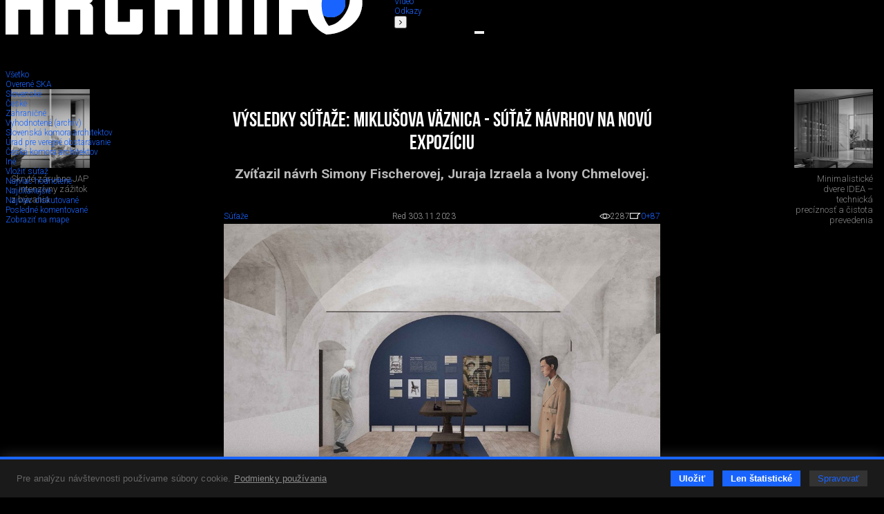

--- FILE ---
content_type: text/html; charset=utf-8
request_url: https://www.archinfo.sk/sutaze/slovenske/vysledky-sutaze-miklusova-vaznica-sutaz-navrhov-na-novu-expoziciu.html
body_size: 139524
content:
<!DOCTYPE html><html xmlns="http://www.w3.org/1999/xhtml" xml:lang="sk" lang="sk" class="single-col"><head><meta name="Description" content="Zvíťazil návrh Simony Fischerovej, Juraja Izraela a Ivony Chmelovej." /><meta name="Keywords" content="Východoslovenské múzeum v Košiciach,súťaž,výsledky,SKA,Slovenská komora architektov,expozícia,múzeum, Archinfo.sk, portál pre architektov" /><meta name="Author" content="(c) Archinfo - portál pre architektov" /><meta name="Robots" content="index, follow" /><meta property="og:title" content="Výsledky súťaže: Miklušova väznica - súťaž návrhov na novú expozíciu" /><meta property="og:description" content="Zvíťazil návrh Simony Fischerovej, Juraja Izraela a Ivony Chmelovej." /><meta property="og:url" content="https://www.archinfo.sk/sutaze/slovenske/vysledky-sutaze-miklusova-vaznica-sutaz-navrhov-na-novu-expoziciu.html" /><meta property="og:image" content="https://www.archinfo.sk/image-handler/18638/6544d70b44552/site-icon/vysledky-sutaze-miklusova-vaznica-sutaz-navrhov-na-novu-expoziciu.jpg" /><meta name="viewport" content="width=device-width, initial-scale=1.0" /><meta http-equiv="Content-Type" content="text/html; charset=utf-8" /><meta name="google-translate-customization" content="aba7f031f1e11156-765d450336c4d25f-ga398f0dfc7b202af-18" /><meta name="google-site-verification" content="RATKtjfTKxpZSXFKZKDEZq4swFwWjidzmuZ7nDVrCEo" /><title>Výsledky súťaže: Miklušova väznica - súťaž návrhov na novú expozíciu | Archinfo.sk</title><link rel="apple-touch-icon" sizes="180x180" href="/favicon/apple-touch-icon.png" /><link rel="icon" type="image/png" sizes="32x32" href="/favicon/favicon-32x32.png" /><link rel="icon" type="image/png" sizes="16x16" href="/favicon/favicon-16x16.png" /><link rel="manifest" href="/favicon/site.webmanifest" crossorigin="use-credentials" /><link rel="mask-icon" href="/favicon/safari-pinned-tab.svg" color="#1964ff" /><link rel="shortcut icon" href="/favicon/favicon.ico" /><meta name="msapplication-TileColor" content="#ffffff" /><meta name="msapplication-config" content="/favicon/browserconfig.xml" /><meta name="theme-color" content="#ffffff" /><link rel="preconnect" href="https://fonts.googleapis.com" /><link rel="preconnect" href="https://fonts.gstatic.com" crossorigin="" /><link href="https://fonts.googleapis.com/css?family=Roboto:100,100italic,300,300italic,500,500italic,700,700italic&amp;subset=latin,latin-ext" rel="stylesheet" type="text/css" /><link href="https://fonts.googleapis.com/css2?family=Roboto+Condensed:wght@200&amp;display=swap" rel="stylesheet" /><link rel="stylesheet" rev="stylesheet" type="text/css" href="/cms/fonts/BebasNeue/fonts.css" media="all" /><link rel="stylesheet" rev="stylesheet" type="text/css" href="/cms/plugins/jquery.select2-3.5.2/select2.css?v=2.1.9" media="all" /><link rel="stylesheet" rev="stylesheet" type="text/css" href="/cms/plugins/jquery.selectordie/jquery.selectordie.css?v=2.1.9" media="screen" /><link rel="stylesheet" rev="stylesheet" type="text/css" href="/cms/plugins/font-awesome/css/font-awesome.min.css?v=2.1.9" /><link rel="stylesheet" rev="stylesheet" type="text/css" href="/cms/plugins/jquery.fancybox/jquery.fancybox-1.3.4.css?v=2.1.9" media="screen" /><link rel="stylesheet" rev="stylesheet" type="text/css" href="/cms/plugins/photoswipe/photoswipe.css?v=2.1.9" /><link rel="stylesheet" rev="stylesheet" type="text/css" href="/cms/plugins/photoswipe/default-skin/default-skin.css?v=2.1.9" /><link rel="stylesheet" rev="stylesheet" type="text/css" href="/cms/plugins/jquery.contextMenu/jquery.contextMenu.css?v=2.1.9" /><link rel="stylesheet" rev="stylesheet" type="text/css" href="/cms/css/style.css?v=2.1.9" media="all" /><link rel="stylesheet" rev="stylesheet" type="text/css" href="/cms/css/boxes.css?v=2.1.9" media="all" /><link rel="stylesheet" rev="stylesheet" type="text/css" href="/cms/css/cmsSectionColumn.css?v=2.1.9" media="all" /><link rel="stylesheet" rev="stylesheet" type="text/css" href="/cms/dist/css/app.css?v=8e098f227a2a3bcb5ca7e01f6e529b44eee85b69" media="all" /><script src="//ajax.googleapis.com/ajax/libs/jquery/1.8.3/jquery.min.js?v=2.1.9"></script><script>window.jQuery || document.write(unescape("%3Cscript src='/cms/js/jquery-1.9.0.min.js' %3E%3C/script%3E"));</script><script src="/cms/plugins/modernizr.js?v=2.1.9"></script><link href="/cms/plugins/cookie-control/cookie-control.css?v=1.0.1" rel="stylesheet" type="text/css" media="screen" /><script src="/cms/plugins/cookie-control/cookie-control.js?v=1.0.3"></script><script>
			var CFG = {"archinfoImpressionTracking":{"4938":"https:\/\/bs.serving-sys.com\/BurstingPipe\/adServer.bs?cn=tf&amp;c=19&amp;mc=imp&amp;pli=19423728&amp;PluID=0&amp;ord=1768950974&amp;rtu=-1","4939":"https:\/\/bs.serving-sys.com\/BurstingPipe\/adServer.bs?cn=tf&amp;c=19&amp;mc=imp&amp;pli=19423729&amp;PluID=0&amp;ord=1768950974&amp;rtu=-1"},"archinfoClickTracking":{"4938":"https:\/\/bs.serving-sys.com\/BurstingPipe\/adServer.bs?cn=tf&amp;c=20&amp;mc=click&amp;pli=19423728&amp;PluID=0&amp;ord=1768950974","4939":"https:\/\/bs.serving-sys.com\/BurstingPipe\/adServer.bs?cn=tf&amp;c=20&amp;mc=click&amp;pli=19423729&amp;PluID=0&amp;ord=1768950974"},"googleAPIKey":"AIzaSyCCWvJneuxjmNnaszucOQW3dT2S7TIsbds","googleRecaptchaSiteKey":"6Lf7FJoUAAAAAFSk2cXKsJQYCqJrIl0qzo9FjU_9"};
		</script><script async="true" src="https://www.googletagmanager.com/gtag/js?id=G-P4EJC62ZTZ"></script><script>
				window.dataLayer = window.dataLayer || [];
				function gtag(){dataLayer.push(arguments);}
				gtag('js', new Date());
				gtag('consent', 'default', CookieControl.getGtagConsent(CookieControl.getConsent()))
				gtag('config', 'G-P4EJC62ZTZ');
			</script><script>(function(d, s, id) {
				var js, fjs = d.getElementsByTagName(s)[0];
				if (d.getElementById(id)) return;
				js = d.createElement(s); js.id = id;
				js.src = "//connect.facebook.net/sk_SK/all.js#xfbml=1&amp;version=v2.9&amp;appId=1572821002999888";
				fjs.parentNode.insertBefore(js, fjs);
				}(document, 'script', 'facebook-jssdk'));
			</script><script>
			new CookieControl('/cms/plugins/cookie-control/cookies.json?v=1.0.2', 'sk', function(categories) {
				if (typeof gtag != 'undefined') {
					if (CookieControl.defaultConsentChanged(categories)) {
						gtag('consent', 'update', CookieControl.getGtagConsent(categories))
					}
				}

				if (categories.includes('analytic')) {
					
						(function(i,s,o,g,r,a,m){i['GoogleAnalyticsObject']=r;i[r]=i[r]||function(){
						(i[r].q=i[r].q||[]).push(arguments)},i[r].l=1*new Date();a=s.createElement(o),
						m=s.getElementsByTagName(o)[0];a.async=1;a.src=g;m.parentNode.insertBefore(a,m)
						})(window,document,'script','//www.google-analytics.com/analytics.js','ga');

						ga('create', 'UA-61443418-1', 'auto');
						ga('send', 'pageview');
					
				}
			})
		</script><link rel="stylesheet" rev="stylesheet" type="text/css" href="/cms/css/archinfoArticle.css?v=2.1.9" media="all" /><link rel="stylesheet" rev="stylesheet" type="text/css" href="/cms/css/site.css?v=2.1.9" media="all" /></head><body class="no-js"><script>document.body.removeAttribute('class');</script><div id="container"><header><div class="logo"><a href="/" class="hlogo"><img src="/cms/images/logo.png" alt="Logo Archinfo" /></a></div><nav class="topMenu"><ul><li class="left"><button type="button"><i class="fa fa-angle-left"></i></button></li><li><a href="/domov.html">Domov</a></li><li><a href="/diela/">Diela</a></li><li><a href="/diskusia/">Diskusia</a></li><li><a href="/ludia/">Ľudia</a></li><li class="active"><a href="/sutaze/">Súťaže</a></li><li><a href="/firmy/">Firmy</a></li><li><a href="/produkty/">Produkty</a></li><li><a href="/honorar/">Honorár</a></li><li><a href="/servis/">Servis</a></li><li><a href="/kniznica/">Knižnica</a></li><li><a href="/skoly/">Školy</a></li><li><a href="/design-art/">Design/art</a></li><li><a href="/grafika-it/">Grafika/IT</a></li><li><a href="/foto/">Foto</a></li><li><a href="/video/">Video</a></li><li><a href="/odkazy/">Odkazy</a></li><li class="right"><button type="button"><i class="fa fa-angle-right"></i></button></li></ul></nav><form class="searchBox" action="/vyhladavanie.html" method="get"><div class="searchAutocomplete" data-placehoilder="Hľadať"><input type="hidden" name="q" value="" /></div></form><div><button type="button" class="menuButton"><span></span><span></span><span></span></button><div class="navbar"><div class="navbarMenu"><ul><li class=""><a href="/domov.html">Domov</a></li><li class=""><a href="/diela/">Diela</a></li><li class=""><a href="/diskusia/">Diskusia</a></li><li class=""><a href="/ludia/">Ľudia</a></li><li class="active"><a href="/sutaze/">Súťaže</a></li><li class=""><a href="/firmy/">Firmy</a></li><li class=""><a href="/produkty/">Produkty</a></li><li class=""><a href="/honorar/">Honorár</a></li><li class=""><a href="/servis/">Servis</a></li><li class=""><a href="/kniznica/">Knižnica</a></li><li class=""><a href="/skoly/">Školy</a></li><li class=""><a href="/design-art/">Design/art</a></li><li class=""><a href="/grafika-it/">Grafika/IT</a></li><li class=""><a href="/foto/">Foto</a></li><li class=""><a href="/video/">Video</a></li><li class=""><a href="/odkazy/">Odkazy</a></li></ul><ul><li><a href="/kalendarium/">Kalendárium</a></li><li><a href="/nastenka.html">Nástenka (výber z médií)</a></li></ul><ul><li class="red"><a href="/diela/rodinny-dom/">Rodinné domy</a></li></ul><ul><li><a href="/najcitanejsie.html">Najčítanejšie</a></li><li><a href="/posledne-diskutovane.html">Posledné komentované</a></li></ul></div><div class="navbarSide"><div class="navbarBox login"><p style="color: #7c7c7c;">Prihláste sa do svojho konta</p><ul><li class="blue"><a href="/prihlasenie.html">Prihlásenie</a></li></ul></div><div class="navbarBox"><ul><li><a href="/o-nas.html">O nás</a></li><li><a href="/kontakt.html">Kontakt</a></li><li><a href="/zapoj-sa/">Zapoj sa</a></li></ul></div><div class="navbarBox"><p style="color: #7c7c7c;">Manuály</p><ul><li><a href="/diskusia/blog/ine/registracia-a-vytvorenie-profilu-v-sekcii-ludia-pre-architekta.html">
                                        Ako sa registrovať
                                    </a></li><li><a href="/diskusia/blog/ine/ako-vlozit-svoje-diela-na-stranku-architekti-dizajneri-vytvarnici-teoreticke-a-literarne-prace.html">
                                        Ako pridávať obsah na stránku
                                    </a></li></ul></div><div class="navbarBox other"><div class="issn">ISSN 1339-9748</div></div><div class="navbarBox other"><form action="/" method="get" class="boxDatePicker"><div class="">Vyhľadať obsah podľa dátumu</div><div class="flex"><select id="pday" name="pday" class="selectOrDie"><option value="1">1</option></select><select id="pmonth" name="pmonth" class="selectOrDie"><option value="1">1</option></select><select id="pyear" name="pyear" data-from="2014" data-to="2026" data-value="2026" class="selectOrDie"><option value="2026" selected="selected">2026</option></select></div><button type="submit">Hľadaj</button></form></div></div></div></div></header><div class="base_left trans"><nav id="nav"><div class="submenus"><ul><li><a href="/sutaze/">Všetko</a></li><li class=""><a href="/sutaze/overene-ska/"><span>Overené SKA</span></a></li><li class="active "><a href="/sutaze/slovenske/"><span>Slovenské</span></a></li><li class=""><a href="/sutaze/ceske/"><span>České</span></a></li><li class=""><a href="/sutaze/zahranicne/"><span>Zahraničné</span></a></li><li class=""><a href="/sutaze/vyhodnotene-archiv/"><span>Vyhodnotené (archív)</span></a></li><li class=""><a href="https://www.komarch.sk/"><span>Slovenská komora architektov</span></a></li><li class=""><a href="https://www.uvo.gov.sk/"><span>Úrad pre verejné obstarávanie</span></a></li><li class=""><a href="https://www.cka.cz/"><span>Česká komora architektov</span></a></li><li><a href="/sutaze/?other=1"><span>Iné</span></a></li><li class="insert"><a href="/uprava-sutaze.html?siteStructure[]=4"><span>Vložiť súťaž</span></a></li><li class="grey"><a href="/sutaze/?sort=mostLiked"><span>Najviac hodnotené</span></a></li><li class="grey"><a href="/sutaze/?sort=mostVisited"><span>Najčítanejšie</span></a></li><li class="grey"><a href="/sutaze/?sort=mostDiscussed"><span>Najviac diskutované</span></a></li><li class="grey"><a href="/sutaze/?sort=lastDiscussed"><span>Posledné komentované</span></a></li><li class="grey"><a href="/sutaze/?sort=map"><span>Zobraziť na mape</span></a></li></ul></div></nav></div><div class="base_right trans"><div class="scroll"><div class="archinfoBox archinfoBoxRightCol"><h2 class="grey"><a href="/firmy/">Advertorial</a></h2><div class="item"><a href="/firmy/vytvorte-si-kupelnu-snov-dizajnove-riesenie-od-znacky-hansgrohe.html" class="square gs" style="background-image:url('/image-handler/20888/696dd7aa16a9b/site-icon/min-size_110/vytvorte-si-kupelnu-snov-dizajnove-riesenie-od-znacky-hansgrohe.jpg');"></a><div><a href="/firmy/vytvorte-si-kupelnu-snov-dizajnove-riesenie-od-znacky-hansgrohe.html"><h3>Vytvorte si kúpeľňu snov: dizajnové riešenie od značky hansgrohe</h3></a><p>Hansgrohe - prémiová značka kúpeľňových riešení, ponúka nadčasový dizajn, technickú precíznosť a udržateľné inovácie...</p></div></div><div class="item"><a href="/firmy/okna-internorm-za-minulorocne-ceny-hlinikovy-kryt-zdarma.html" class="square gs" style="background-image:url('/image-handler/20830/695274cc9d17f/site-icon/min-size_110/okna-internorm-za-minulorocne-ceny-hlinikovy-kryt-zdarma.jpg');"></a><div><a href="/firmy/okna-internorm-za-minulorocne-ceny-hlinikovy-kryt-zdarma.html"><h3>Okná Internorm za minuloročné ceny + hliníkový kryt zdarma!</h3></a><p>Využite špeciálnu akciu Internorm: okná za minuloročné ceny a hliníkový kryt úplne zadarmo. Ponuka je časovo obmedzená!</p></div></div><div class="item"><a href="/kalendarium/pozvanka-na-2-rocnik-stavebneho-veltrhu-bigmarket-na-slovensku.html" class="square gs" style="background-image:url('/image-handler/20827/694b055ca45bd/site-icon/min-size_110/pozvanka-na-2-rocnik-stavebneho-veltrhu-bigmarket-na-slovensku.jpg');"></a><div><a href="/kalendarium/pozvanka-na-2-rocnik-stavebneho-veltrhu-bigmarket-na-slovensku.html"><h3>Pozvánka na 2. ročník stavebného veľtrhu BigMarket na Slovensku</h3></a><p>Na podujatí sa predstaví až 37 vystavovateľov - popredných  dodávateľov stavebných materiálov a inovácií s prezentáciou...</p></div></div><div class="item"><a href="/firmy/moderne-plynove-technologie-efektivita-a-inovacie-pre-21-storocie.html" class="square gs" style="background-image:url('/image-handler/20758/6936f342adbf6/site-icon/min-size_110/moderne-plynove-technologie-efektivita-a-inovacie-pre-21-storocie.jpg');"></a><div><a href="/firmy/moderne-plynove-technologie-efektivita-a-inovacie-pre-21-storocie.html"><h3>Moderné plynové technológie: Efektivita a inovácie pre 21. storočie</h3></a><p>Sumarizácia najdôležitejších inovácií, ktoré redefinujúcich využitie tohto energetického zdroja.</p></div></div><div class="item"><a href="/produkty/utesnovanie-spodnych-stavieb-pomocou-hydro-aktivnej-folie-amphibia.html" class="square gs" style="background-image:url('/image-handler/20740/69293fe84536c/site-icon/min-size_110/utesnovanie-spodnych-stavieb-pomocou-hydro-aktivnej-folie-amphibia.jpg');"></a><div><a href="/produkty/utesnovanie-spodnych-stavieb-pomocou-hydro-aktivnej-folie-amphibia.html"><h3>Utesňovanie spodných stavieb pomocou hydro-aktívnej fólie AMPHIBIA.</h3></a><p>AMPHIBIA 3000 GRIP 1.3 od spoločnosti ATRO  predstavuje modernú hydroizolačnú technológiu, ktorá spája vysokú odolnosť,...</p></div></div><div class="item"><a href="/firmy/dekarbonizacia-individualneho-vykurovania-domacnosti-green-deal-evolucne-a-nie-revolucne.html" class="square gs" style="background-image:url('/image-handler/20762/6936f1909606c/site-icon/min-size_110/dekarbonizacia-individualneho-vykurovania-domacnosti-green-deal-evolucne-a-nie-revolucne.jpg');"></a><div><a href="/firmy/dekarbonizacia-individualneho-vykurovania-domacnosti-green-deal-evolucne-a-nie-revolucne.html"><h3>Dekarbonizácia individuálneho vykurovania domácností – Green Deal evolučne a nie revolučne</h3></a><p>Ambiciózne plány EK narazili na ekonomické možnosti domácností v jednotlivých členských štátoch –...</p></div></div><div class="item"><a href="/firmy/vnutorne-zariadenie-budov/minimalisticke-dvere-idea-technicka-preciznost-a-cistota-prevedenia.html" class="square gs" style="background-image:url('/image-handler/20760/692f40db75d72/site-icon/min-size_110/minimalisticke-dvere-idea-technicka-preciznost-a-cistota-prevedenia.jpg');"></a><div><a href="/firmy/vnutorne-zariadenie-budov/minimalisticke-dvere-idea-technicka-preciznost-a-cistota-prevedenia.html"><h3>Minimalistické dvere IDEA – technická precíznosť a čistota prevedenia</h3></a><p>IDEA DOOR od spoločnosti JAP prináša do interiéru čistý minimalistický vzhľad vďaka bezrámovému riešeniu a precíznej...</p></div></div><div class="item"><a href="/diela/rodinny-dom/dom-s-vyhladom-na-udolie-dlouhy-most-cr.html" class="square gs" style="background-image:url('/image-handler/20754/692ec84662ade/site-icon/min-size_110/dom-s-vyhladom-na-udolie-dlouhy-most-cr.jpg');"></a><div><a href="/diela/rodinny-dom/dom-s-vyhladom-na-udolie-dlouhy-most-cr.html"><h3>Dom s výhľadom na údolie, Dlouhý Most (ČR)</h3></a><p>Kontinuita riešenia od vonkajšieho obkladu až po kovania a kľučky.</p></div></div><div class="item"><a href="/produkty/schell-vitus-osvedcene-riesenie-pre-sprchy-a-umyvadla-vo-verejnom-sektore-s-viac-ako-desatrocnou-tradiciou.html" class="square gs" style="background-image:url('/image-handler/20710/691b3a054de33/site-icon/min-size_110/schell-vitus-osvedcene-riesenie-pre-sprchy-a-umyvadla-vo-verejnom-sektore-s-viac-ako-desatrocnou-tradiciou.jpg');"></a><div><a href="/produkty/schell-vitus-osvedcene-riesenie-pre-sprchy-a-umyvadla-vo-verejnom-sektore-s-viac-ako-desatrocnou-tradiciou.html"><h3>Schell Vitus – osvedčené riešenie pre sprchy a umývadlá vo verejnom sektore s viac ako desaťročnou tradíciou</h3></a><p>Nástenné nadomietkové armatúry Vitus sú mimoriadne vhodné pre rýchlu a efektívnu...</p></div></div><div class="item"><a href="/firmy/kompozitne-okna-predstavuju-sucasnost-a-buducnost.html" class="square gs" style="background-image:url('/image-handler/20674/690a6c900222d/site-icon/min-size_110/kompozitne-okna-predstavuju-sucasnost-a-buducnost.jpg');"></a><div><a href="/firmy/kompozitne-okna-predstavuju-sucasnost-a-buducnost.html"><h3>Kompozitné okná predstavujú súčasnosť a budúcnosť</h3></a><p>Okenné profily z kompozitného materiálu RAU-FIPRO X od spoločnosti Rehau sú v porovnaní s tradičnými plastovými profilmi mnohonásobne...</p></div></div><div class="item"><a href="/firmy/myotis-stoly-2025.html" class="square gs" style="background-image:url('/image-handler/20643/68fe3e5e2359f/site-icon/min-size_110/myotis-stoly-2025.jpg');"></a><div><a href="/firmy/myotis-stoly-2025.html"><h3>Myotis - stoly 2025</h3></a><p>Najnovší sortiment stolov pre zariadenie interiérov...</p></div></div><div class="item"><a href="/firmy/priemyselne-sklenene-priecky-dorsis-digero-svetelne-rozhranie-pre-moderne-interiery.html" class="square gs" style="background-image:url('/image-handler/20621/68f224ecc0055/site-icon/min-size_110/priemyselne-sklenene-priecky-dorsis-digero-svetelne-rozhranie-pre-moderne-interiery.jpg');"></a><div><a href="/firmy/priemyselne-sklenene-priecky-dorsis-digero-svetelne-rozhranie-pre-moderne-interiery.html"><h3>Priemyselné sklenené priečky Dorsis Digero: svetelné rozhranie pre moderné interiéry</h3></a><p>Spojenie moderného dizajnu, funkčnosti a svetla do harmonického architektonického prvku.</p></div></div><div class="item"><a href="/produkty/vyznam-prirodzeneho-svetla-pre-moderne-a-flexibilne-pracovne-prostredie.html" class="square gs" style="background-image:url('/image-handler/20575/68dd3b7172543/site-icon/min-size_110/vyznam-prirodzeneho-svetla-pre-moderne-a-flexibilne-pracovne-prostredie.jpg');"></a><div><a href="/produkty/vyznam-prirodzeneho-svetla-pre-moderne-a-flexibilne-pracovne-prostredie.html"><h3>Význam prirodzeného svetla pre moderné a flexibilné pracovné prostredie</h3></a><p>Kancelárska budova Baumit v slovinskom Trzine prešla premenou na moderné a udržateľné pracovisko. Architekti kládli dôraz...</p></div></div><div class="item"><a href="/kalendarium/konferencia-xella-dialog-predstavi-novinky-a-trendy-v-stavebnictve.html" class="square gs" style="background-image:url('/image-handler/20597/68e7547d8c4fa/site-icon/min-size_110/konferencia-xella-dialog-predstavi-novinky-a-trendy-v-stavebnictve.jpg');"></a><div><a href="/kalendarium/konferencia-xella-dialog-predstavi-novinky-a-trendy-v-stavebnictve.html"><h3>Konferencia Xella Dialóg predstaví novinky a trendy v stavebníctve</h3></a><p>Mottom šiesteho ročníku on-line konferencie odborníkov Xella Dialóg je Efektívny návrh budov 2025+: zmeny a riešenia</p></div></div><div class="item"><a href="/produkty/murovaci-robot-wltr-stavia-svoj-prvy-dom-na-slovensku.html" class="square gs" style="background-image:url('/image-handler/20571/68dbc4943ffb2/site-icon/min-size_110/murovaci-robot-wltr-stavia-svoj-prvy-dom-na-slovensku.jpg');"></a><div><a href="/produkty/murovaci-robot-wltr-stavia-svoj-prvy-dom-na-slovensku.html"><h3>Murovací robot WLTR stavia svoj prvý dom na Slovensku</h3></a><p>Robot WLTR predstavuje moderný prístup k murovaným konštrukciám. Vďaka automatizácii dokáže rýchlo, presne a bezpečne realizovať...</p></div></div></div></div><div class="archinfoBox archinfoBoxOrgRightCol"><h2><a href="/vybrane-spolocnosti.html">Partneri stránky</a></h2><div class="flex flex-wrap flex-end"><a href="/firmy/materialy-pre-stavbu/strecha/krytiny/prefa-slovensko-s-r-o.html" class="square gs" style="background-image:url('/image-handler/13225/60c0841412cf1/site-icon/width_110/prefa-slovensko-s-r-o.jpg');" title="PREFA Slovensko s. r. o."></a><a href="/firmy/materialy-pre-stavbu/internorm.html" class="square gs" style="background-image:url('/image-handler/934/68df7096e83ba/site-icon/width_110/internorm.jpg');" title="Internorm"></a><a href="/firmy/materialy-pre-stavbu/knauf-ceiling-solutions-slovensko.html" class="square gs" style="background-image:url('/image-handler/18694/655f2d7d55b16/site-icon/width_110/knauf-ceiling-solutions-slovensko.jpg');" title="Knauf Ceiling Solutions, Slovensko"></a><a href="/firmy/vnutorne-zariadenie-budov/hansgrohe-cs-s-r-o.html" class="square gs" style="background-image:url('/image-handler/3401/6733818ee7bc5/site-icon/width_110/hansgrohe-cs-s-r-o.jpg');" title="Hansgrohe CS s.r.o."></a><a href="/firmy/saint-gobain.html" class="square gs" style="background-image:url('/image-handler/13108/5de6c4e7480e6/site-icon/width_110/saint-gobain.jpg');" title="Saint-Gobain"></a><a href="/firmy/materialy-pre-stavbu/viessmann.html" class="square gs" style="background-image:url('/image-handler/4569/57d9ad1f91a3e/site-icon/width_110/viessmann.jpg');" title="Viessmann"></a></div></div></div><div class="base_center"><div id="archinfoArticle" class="hasBanners"><div id="archinfoArticleHead" class="cf"><h1 class="archinfoArticleMainTitle">Výsledky súťaže: Miklušova väznica - súťaž návrhov na novú expozíciu</h1><div class="siteText description">Zvíťazil návrh Simony Fischerovej, Juraja Izraela a Ivony Chmelovej.</div><div class="centerContent cf"><div class="archinfoArticleTools  flex flex-acenter flex-space-between"><a href="/sutaze/" class="section">Súťaže</a><div class="author"><span class="name">Red 3</span><span class="date">03.11.2023</span></div><span class="stats"><span class="views"><img src="/cms/images/oko.png" alt="" /><span>2287</span></span><a href="#archinfo-comments" class="dis"><img src="/cms/images/diskusia.png" alt="" /><span>0</span></a><a href="/sutaze/slovenske/vysledky-sutaze-miklusova-vaznica-sutaz-navrhov-na-novu-expoziciu.html" class="plus" title="Pridať plus" data-cms-site-id="18638"><span>+87</span></a></span></div></div><div class="archinfoArticleInfo centerContent"><div class="archinfoArticleIcon siteIcon border-vertical"><img src="/image-handler/18638/6544d70b44552/site-icon/width_936/vysledky-sutaze-miklusova-vaznica-sutaz-navrhov-na-novu-expoziciu.jpg" alt="Výsledky súťaže: Miklušova väznica - súťaž návrhov na novú expozíciu" data-src="/cms/images/default/archinfoArticle.png" /></div></div></div><div class="siteText centerContent"><p><strong>V&yacute;chodoslovensk&eacute; m&uacute;zeum v Ko&scaron;iciach&nbsp;vyhl&aacute;silo v j&uacute;ni 2023 verejn&uacute; anonymn&uacute; jednoetapov&uacute; architektonick&uacute; <a href="/sutaze/miklusova-vaznica-sutaz-navrhov-na-novu-expoziciu.html">s&uacute;ťaž</a>&nbsp;s cieľom n&aacute;jsť najlep&scaron;ie rie&scaron;enie pre nov&uacute; expoz&iacute;ciu Miklu&scaron;ovej v&auml;znice a&nbsp;&nbsp;spr&iacute;stupniť hist&oacute;riu v&auml;zenstva a s&uacute;dnictva v meste Ko&scaron;ice &scaron;irokej verejnosti.</strong></p>
<p>Klasick&eacute; expon&aacute;ty vo vitr&iacute;nach maj&uacute; doplniť multimedi&aacute;lne in&scaron;tal&aacute;cie, atrakt&iacute;vne pre v&scaron;etky vekov&eacute; kateg&oacute;rie. Architekti rie&scaron;ili tiež spr&iacute;stupnenie priestoru a zbierkov&yacute;ch predmetov&nbsp;n&aacute;v&scaron;tevn&iacute;kom so zdravotn&yacute;m znev&yacute;hodnen&iacute;m a prepojenie s&nbsp;existuj&uacute;cou expoz&iacute;ciou v&nbsp;Objekte.</p>
<p>Do s&uacute;ťaže bolo odovzdan&yacute;ch 8 s&uacute;ťažn&yacute;ch n&aacute;vrhov prostredn&iacute;ctvom syst&eacute;mu EVO. Ďal&scaron;ie 2 s&uacute;ťažn&eacute; n&aacute;vrhy, ktor&eacute; boli odovzdan&eacute; in&yacute;m sp&ocirc;sobom, neboli hodnoten&eacute;.&nbsp;</p>
<p>Odborn&aacute; porota&nbsp;v zložen&iacute;: <em>Dorota Kenderov&aacute;</em> (riaditeľka V&yacute;chodoslovenskej gal&eacute;rie), autorizovan&iacute; architekti <em>Martin Drahovsk&yacute;</em>, <em>Anton Reitzner</em>, <em>Tom&aacute;&scaron; Boro&scaron;</em> a <em>Radoslav Jankovič</em>, a za m&uacute;zeum historik a kur&aacute;tor expoz&iacute;cie Miklu&scaron;ovej v&auml;znice <em>Richard Pap&aacute;č</em>, riaditeľ VSM <em>Dominik B&eacute;re&scaron;</em> a ved&uacute;ci Historick&eacute;ho odboru VSM <em>Martin Jarinkovič</em>, zasadla v polovici okt&oacute;bra. Hlasovanie členov poroty určilo&nbsp;ako&nbsp;v&iacute;ťazn&yacute; n&aacute;vrh <em>Simony Fisherovej</em>, <em>Juraja Izraela</em> a <em>Ivony Chmelovej.</em></p>
<p>&nbsp;</p>
<p><strong>V&yacute;sledn&eacute; poradie s&uacute;ťažn&yacute;ch n&aacute;vrhov:</strong></p>
<p><span style="color: #ffcc00;"><strong>1. miesto - n&aacute;vrh č. 5 -&nbsp;Studio BRUT<br /></strong></span><strong>Autori:&nbsp;</strong><em>Ing. arch. Simona Fischerov&aacute;, Ing. arch. Juraj Izrael, Ing. arch. Ivona Chmelov&aacute;</em><br />Odmena:&nbsp;2&nbsp;400 &euro;<span style="color: #ffcc00;"><strong><br /></strong></span></p>
<p><strong>Koment&aacute;r poroty:</strong></p>
<p><em>N&aacute;vrh bol najviac prepracovan&yacute; a porota ocenila reverzibilnosť a flexibilitu n&aacute;vrhu. N&aacute;vrh použ&iacute;va jednoznačn&yacute; autorsk&yacute; zjednocuj&uacute;ci rukopis celej expoz&iacute;cie, svoj&iacute;m syst&eacute;mov&yacute;m umiestnen&iacute;m informačn&yacute;ch panelov, rozložen&iacute;m inform&aacute;ci&iacute; textov&yacute;ch a prezent&aacute;ciou zbierkov&yacute;ch predmetov, aj svojou farebnosťou. Rie&scaron;enie hlavn&yacute;ch priestorov - mučiareň nedel&iacute; na &ldquo;div&aacute;cku&rdquo; a &ldquo;v&yacute;konn&uacute;&rdquo; z&oacute;nu, č&iacute;m sa div&aacute;k dost&aacute;va priamo do deja. Konkr&eacute;tny v&yacute;ber predmetov a ich doplnenie je potrebn&eacute; rie&scaron;iť s kust&oacute;dom m&uacute;zea. Pozit&iacute;vum n&aacute;vrhu je jeho vyv&aacute;ženosť. Minimalistick&aacute; popisnosť je jasne situovan&aacute; - jej doplnenie bude predmetom ďal&scaron;ej spolupr&aacute;ce. Grafick&eacute; rie&scaron;enie &ndash; je presvedčiv&eacute;, z&aacute;sah neinvaz&iacute;vny - rozsah prvkov primeran&yacute; a schopn&yacute; dopracovania v spolupr&aacute;ci s kust&oacute;dom m&uacute;zea.&nbsp;</em></p>
<p><strong>Odpor&uacute;čanie hodnotiacej poroty: </strong></p>
<p><em>Pre osvetlenie priestorov je potrebn&eacute; zos&uacute;ladenie s n&aacute;vrhom RP. V kuchyni na 1. NP je potrebn&eacute; zos&uacute;ladenie technick&eacute;ho rie&scaron;enia z RP s v&yacute;tvarn&yacute;m n&aacute;vrhom expoz&iacute;cie. Z&aacute;roveň kuchyňu odpor&uacute;čame prepracovať tak, aby v čo najv&auml;č&scaron;ej miere reflektovala b&yacute;val&yacute; stav a vedeli si ju predstaviť r&ocirc;znorod&eacute; cieľov&eacute; skupiny n&aacute;v&scaron;tevn&iacute;kov. Pri realiz&aacute;cii bude potrebn&aacute; redukcia architektonick&yacute;ch prvkov v mučiarni tak, aby bola čo najviac zachovan&aacute; autenticita dan&eacute;ho priestoru.&nbsp;</em></p>
<p>S&uacute;ťažn&eacute; panely:</p></div><div class="cmsSiteBoxPhotoGallery  col_1 isLast_n cf" data-cms-site-box-id="181997"><div class=""><a href="/image-handler/134789/2309929/gallery/box_181997/orig_1/Panely_Strana_1.jpg" data-width="4134" data-height="5906" data-medium="/image-handler/134789/2309929/gallery/box_181997/width_936/Panely_Strana_1.jpg" title="" data-info-url="/cms/cmsSiteBoxPhotoAJAX.php?photoID=134789" class="FotoGaleria ftrm size_2" rel="FotoGaleria_181997" data-photo-id="134789"><img sizes="(max-width: 768px) calc(100vw - 16px),  calc(50vw - 16px)" srcset="/image-handler/134789/2309929/gallery/box_181997/width_1872/Panely_Strana_1.jpg 1872w, /image-handler/134789/2309929/gallery/box_181997/width_936/Panely_Strana_1.jpg 936w" src="/image-handler/134789/2309929/gallery/box_181997/width_1872/Panely_Strana_1.jpg" alt="" /></a><div class="cmsSiteBoxSeparator"></div></div></div><div class="cmsSiteBoxPhotoGallery  col_1 isLast_n cf" data-cms-site-box-id="181985"><div class=""><a href="/image-handler/134790/2047555/gallery/box_181985/orig_1/Panely_Strana_2.jpg" data-width="4134" data-height="5906" data-medium="/image-handler/134790/2047555/gallery/box_181985/width_936/Panely_Strana_2.jpg" title="" data-info-url="/cms/cmsSiteBoxPhotoAJAX.php?photoID=134790" class="FotoGaleria ftrm size_2" rel="FotoGaleria_181985" data-photo-id="134790"><img sizes="(max-width: 768px) calc(100vw - 16px),  calc(50vw - 16px)" srcset="/image-handler/134790/2047555/gallery/box_181985/width_1872/Panely_Strana_2.jpg 1872w, /image-handler/134790/2047555/gallery/box_181985/width_936/Panely_Strana_2.jpg 936w" src="/image-handler/134790/2047555/gallery/box_181985/width_1872/Panely_Strana_2.jpg" alt="" /></a><div class="cmsSiteBoxSeparator"></div></div></div><div class="cmsSiteBoxPhotoGallery  col_1 isLast_n cf" data-cms-site-box-id="182015"><div class=""><a href="/image-handler/134791/1907908/gallery/box_182015/orig_1/Panely_Strana_3.jpg" data-width="4134" data-height="5906" data-medium="/image-handler/134791/1907908/gallery/box_182015/width_936/Panely_Strana_3.jpg" title="" data-info-url="/cms/cmsSiteBoxPhotoAJAX.php?photoID=134791" class="FotoGaleria ftrm size_2" rel="FotoGaleria_182015" data-photo-id="134791"><img sizes="(max-width: 768px) calc(100vw - 16px),  calc(50vw - 16px)" srcset="/image-handler/134791/1907908/gallery/box_182015/width_1872/Panely_Strana_3.jpg 1872w, /image-handler/134791/1907908/gallery/box_182015/width_936/Panely_Strana_3.jpg 936w" src="/image-handler/134791/1907908/gallery/box_182015/width_1872/Panely_Strana_3.jpg" alt="" /></a><div class="cmsSiteBoxSeparator"></div></div></div><div class="siteText centerContent"><p>Vizualiz&aacute;cie:</p></div><div class="cmsSiteBoxPhotoGallery  col_1 isLast_n cf" data-cms-site-box-id="182017"><div class=""><a href="/image-handler/134792/850558/gallery/box_182017/orig_1/a.jpg" data-width="3282" data-height="2313" data-medium="/image-handler/134792/850558/gallery/box_182017/width_936/a.jpg" title="" data-info-url="/cms/cmsSiteBoxPhotoAJAX.php?photoID=134792" class="FotoGaleria ftrm size_2" rel="FotoGaleria_182017" data-photo-id="134792"><img sizes="(max-width: 768px) calc(100vw - 16px),  calc(50vw - 16px)" srcset="/image-handler/134792/850558/gallery/box_182017/width_1872/a.jpg 1872w, /image-handler/134792/850558/gallery/box_182017/width_936/a.jpg 936w" src="/image-handler/134792/850558/gallery/box_182017/width_1872/a.jpg" alt="" /></a><div class="cmsSiteBoxSeparator"></div></div></div><div class="cmsSiteBoxPhotoGallery  col_1 isLast_n cf" data-cms-site-box-id="182018"><div class=""><a href="/image-handler/134805/833403/gallery/box_182018/orig_1/b.jpg" data-width="3279" data-height="2318" data-medium="/image-handler/134805/833403/gallery/box_182018/width_936/b.jpg" title="" data-info-url="/cms/cmsSiteBoxPhotoAJAX.php?photoID=134805" class="FotoGaleria ftrm size_2" rel="FotoGaleria_182018" data-photo-id="134805"><img sizes="(max-width: 768px) calc(100vw - 16px),  calc(50vw - 16px)" srcset="/image-handler/134805/833403/gallery/box_182018/width_1872/b.jpg 1872w, /image-handler/134805/833403/gallery/box_182018/width_936/b.jpg 936w" src="/image-handler/134805/833403/gallery/box_182018/width_1872/b.jpg" alt="" /></a><div class="cmsSiteBoxSeparator"></div></div></div><div class="cmsSiteBoxPhotoGallery  col_1 isLast_n cf" data-cms-site-box-id="182019"><div class=""><a href="/image-handler/134794/442129/gallery/box_182019/orig_1/c.jpg" data-width="1561" data-height="2317" data-medium="/image-handler/134794/442129/gallery/box_182019/width_936/c.jpg" title="" data-info-url="/cms/cmsSiteBoxPhotoAJAX.php?photoID=134794" class="FotoGaleria ftrm size_2" rel="FotoGaleria_182019" data-photo-id="134794"><img sizes="(max-width: 768px) calc(100vw - 16px),  calc(50vw - 16px)" srcset="/image-handler/134794/442129/gallery/box_182019/width_1872/c.jpg 1561w, /image-handler/134794/442129/gallery/box_182019/width_936/c.jpg 936w" src="/image-handler/134794/442129/gallery/box_182019/width_1872/c.jpg" alt="" /></a><div class="cmsSiteBoxSeparator"></div></div></div><div class="cmsSiteBoxPhotoGallery  col_1 isLast_n cf" data-cms-site-box-id="182020"><div class=""><a href="/image-handler/134795/526691/gallery/box_182020/orig_1/d.jpg" data-width="1562" data-height="2325" data-medium="/image-handler/134795/526691/gallery/box_182020/width_936/d.jpg" title="" data-info-url="/cms/cmsSiteBoxPhotoAJAX.php?photoID=134795" class="FotoGaleria ftrm size_2" rel="FotoGaleria_182020" data-photo-id="134795"><img sizes="(max-width: 768px) calc(100vw - 16px),  calc(50vw - 16px)" srcset="/image-handler/134795/526691/gallery/box_182020/width_1872/d.jpg 1562w, /image-handler/134795/526691/gallery/box_182020/width_936/d.jpg 936w" src="/image-handler/134795/526691/gallery/box_182020/width_1872/d.jpg" alt="" /></a><div class="cmsSiteBoxSeparator"></div></div></div><div class="siteText centerContent"><p><br /><span style="color: #ff0000;"><strong>2. miesto - n&aacute;vrh č. 2 -&nbsp;Ing. arch. Luk&aacute;&scaron; VALENČIN<br /></strong></span>Odmena:&nbsp;1&nbsp;800 &euro;</p>
<p><strong>Koment&aacute;r poroty:</strong></p>
<p><em>N&aacute;vrh rie&scaron;i veľmi podrobne a do hĺbky expoz&iacute;ciu, trasovanie n&aacute;v&scaron;tevn&iacute;kov a v p&ocirc;dorysnej sch&eacute;me i prvky zariadenia. Ide o architektonicky citliv&eacute; a čist&eacute; rie&scaron;enie, čerpaj&uacute;ce maximum z pocitov a n&aacute;lad, ktor&eacute; poskytuje stavba samotn&aacute;. P&uacute;tav&yacute;mi vizualiz&aacute;ciami navodzuje atmosf&eacute;ru rie&scaron;en&yacute;ch priestorov, ale prin&aacute;&scaron;a m&aacute;lo inovat&iacute;vneho a invenčn&eacute;ho. Ru&scaron;ivo p&ocirc;sob&iacute; použit&aacute; grafika nav&aacute;dzac&iacute;ch prvkov, množstvo informačn&yacute;ch panelov v mučiarni, ako aj navrhnut&yacute; sp&ocirc;sob osvetlenia priestorov.</em></p>
<p>S&uacute;ťažn&eacute; panely:</p></div><div class="cmsSiteBoxPhotoGallery  col_1 isLast_n cf" data-cms-site-box-id="181998"><div class=""><a href="/image-handler/134775/3226239/gallery/box_181998/orig_1/panely_Strana_1.jpg" data-width="4222" data-height="5994" data-medium="/image-handler/134775/3226239/gallery/box_181998/width_936/panely_Strana_1.jpg" title="" data-info-url="/cms/cmsSiteBoxPhotoAJAX.php?photoID=134775" class="FotoGaleria ftrm size_2" rel="FotoGaleria_181998" data-photo-id="134775"><img sizes="(max-width: 768px) calc(100vw - 16px),  calc(50vw - 16px)" srcset="/image-handler/134775/3226239/gallery/box_181998/width_1872/panely_Strana_1.jpg 1872w, /image-handler/134775/3226239/gallery/box_181998/width_936/panely_Strana_1.jpg 936w" src="/image-handler/134775/3226239/gallery/box_181998/width_1872/panely_Strana_1.jpg" alt="" /></a><div class="cmsSiteBoxSeparator"></div></div></div><div class="cmsSiteBoxPhotoGallery  col_1 isLast_n cf" data-cms-site-box-id="181987"><div class=""><a href="/image-handler/134776/3868643/gallery/box_181987/orig_1/panely_Strana_2.jpg" data-width="4222" data-height="5994" data-medium="/image-handler/134776/3868643/gallery/box_181987/width_936/panely_Strana_2.jpg" title="" data-info-url="/cms/cmsSiteBoxPhotoAJAX.php?photoID=134776" class="FotoGaleria ftrm size_2" rel="FotoGaleria_181987" data-photo-id="134776"><img sizes="(max-width: 768px) calc(100vw - 16px),  calc(50vw - 16px)" srcset="/image-handler/134776/3868643/gallery/box_181987/width_1872/panely_Strana_2.jpg 1872w, /image-handler/134776/3868643/gallery/box_181987/width_936/panely_Strana_2.jpg 936w" src="/image-handler/134776/3868643/gallery/box_181987/width_1872/panely_Strana_2.jpg" alt="" /></a><div class="cmsSiteBoxSeparator"></div></div></div><div class="cmsSiteBoxPhotoGallery  col_1 isLast_n cf" data-cms-site-box-id="181999"><div class=""><a href="/image-handler/134777/3085515/gallery/box_181999/orig_1/panely_Strana_3.jpg" data-width="4222" data-height="5994" data-medium="/image-handler/134777/3085515/gallery/box_181999/width_936/panely_Strana_3.jpg" title="" data-info-url="/cms/cmsSiteBoxPhotoAJAX.php?photoID=134777" class="FotoGaleria ftrm size_2" rel="FotoGaleria_181999" data-photo-id="134777"><img sizes="(max-width: 768px) calc(100vw - 16px),  calc(50vw - 16px)" srcset="/image-handler/134777/3085515/gallery/box_181999/width_1872/panely_Strana_3.jpg 1872w, /image-handler/134777/3085515/gallery/box_181999/width_936/panely_Strana_3.jpg 936w" src="/image-handler/134777/3085515/gallery/box_181999/width_1872/panely_Strana_3.jpg" alt="" /></a><div class="cmsSiteBoxSeparator"></div></div></div><div class="siteText centerContent"><p><br /><span style="color: #ff0000;"><strong>3. miesto - n&aacute;vrh č. 3 -&nbsp;Jakub T&oacute;th<br /></strong></span>Odmena: 1400 &euro;</p>
<p><strong>Koment&aacute;r poroty:</strong></p>
<p><em>N&aacute;vrh bol najviac prepracovan&yacute; a porota ocenila reverzibilnosť a flexibilitu n&aacute;vrhu. N&aacute;vrh použ&iacute;va jednoznačn&yacute; autorsk&yacute; zjednocuj&uacute;ci rukopis celej expoz&iacute;cie, svoj&iacute;m syst&eacute;mov&yacute;m umiestnen&iacute;m informačn&yacute;ch panelov, rozložen&iacute;m inform&aacute;ci&iacute; textov&yacute;ch a prezent&aacute;ciou zbierkov&yacute;ch predmetov, aj svojou farebnosťou. Rie&scaron;enie hlavn&yacute;ch priestorov - mučiareň nedel&iacute; na &ldquo;div&aacute;cku&rdquo; a &ldquo;v&yacute;konn&uacute;&rdquo; z&oacute;nu, č&iacute;m sa div&aacute;k dost&aacute;va priamo do deja. Konkr&eacute;tny v&yacute;ber predmetov a ich doplnenie je potrebn&eacute; rie&scaron;iť s kust&oacute;dom m&uacute;zea. Pozit&iacute;vum n&aacute;vrhu je jeho vyv&aacute;ženosť. Minimalistick&aacute; popisnosť je jasne situovan&aacute; - jej doplnenie bude predmetom ďal&scaron;ej spolupr&aacute;ce. Grafick&eacute; rie&scaron;enie&nbsp;- je presvedčiv&eacute;, z&aacute;sah neinvaz&iacute;vny - rozsah prvkov primeran&yacute; a schopn&yacute; dopracovania v spolupr&aacute;ci s kust&oacute;dom m&uacute;zea.&nbsp;</em></p>
<p><strong><em>Odpor&uacute;čanie poroty: </em></strong></p>
<p><em>Pre osvetlenie priestorov je potrebn&eacute; zos&uacute;ladenie s n&aacute;vrhom RP. V kuchyni na 1. NP je potrebn&eacute; zos&uacute;ladenie technick&eacute;ho rie&scaron;enia z RP s v&yacute;tvarn&yacute;m n&aacute;vrhom expoz&iacute;cie. Z&aacute;roveň kuchyňu odpor&uacute;čame prepracovať tak, aby v čo najv&auml;č&scaron;ej miere reflektovala b&yacute;val&yacute; stav a vedeli si ju predstaviť r&ocirc;znorod&eacute; cieľov&eacute; skupiny n&aacute;v&scaron;tevn&iacute;kov. Pri realiz&aacute;cii bude potrebn&aacute; redukcia architektonick&yacute;ch prvkov v mučiarni tak, aby bola čo najviac zachovan&aacute; autenticita dan&eacute;ho priestoru.&nbsp;</em></p>
<p>S&uacute;ťažn&eacute; panely:</p></div><div class="cmsSiteBoxPhotoGallery  col_1 isLast_n cf" data-cms-site-box-id="182000"><div class=""><a href="/image-handler/134780/3262544/gallery/box_182000/orig_1/Panel_Strana_1.jpg" data-width="4134" data-height="5906" data-medium="/image-handler/134780/3262544/gallery/box_182000/width_936/Panel_Strana_1.jpg" title="" data-info-url="/cms/cmsSiteBoxPhotoAJAX.php?photoID=134780" class="FotoGaleria ftrm size_2" rel="FotoGaleria_182000" data-photo-id="134780"><img sizes="(max-width: 768px) calc(100vw - 16px),  calc(50vw - 16px)" srcset="/image-handler/134780/3262544/gallery/box_182000/width_1872/Panel_Strana_1.jpg 1872w, /image-handler/134780/3262544/gallery/box_182000/width_936/Panel_Strana_1.jpg 936w" src="/image-handler/134780/3262544/gallery/box_182000/width_1872/Panel_Strana_1.jpg" alt="" /></a><div class="cmsSiteBoxSeparator"></div></div></div><div class="cmsSiteBoxPhotoGallery  col_1 isLast_n cf" data-cms-site-box-id="181989"><div class=""><a href="/image-handler/134781/3598299/gallery/box_181989/orig_1/Panel_Strana_2.jpg" data-width="4134" data-height="5906" data-medium="/image-handler/134781/3598299/gallery/box_181989/width_936/Panel_Strana_2.jpg" title="" data-info-url="/cms/cmsSiteBoxPhotoAJAX.php?photoID=134781" class="FotoGaleria ftrm size_2" rel="FotoGaleria_181989" data-photo-id="134781"><img sizes="(max-width: 768px) calc(100vw - 16px),  calc(50vw - 16px)" srcset="/image-handler/134781/3598299/gallery/box_181989/width_1872/Panel_Strana_2.jpg 1872w, /image-handler/134781/3598299/gallery/box_181989/width_936/Panel_Strana_2.jpg 936w" src="/image-handler/134781/3598299/gallery/box_181989/width_1872/Panel_Strana_2.jpg" alt="" /></a><div class="cmsSiteBoxSeparator"></div></div></div><div class="siteText centerContent"><p><br /><strong>4.-8. miesto - n&aacute;vrh č. 1 -&nbsp;Ing. arch. et Ing. Radka Lel&aacute;kov&aacute;, Praha</strong></p>
<p><strong>Koment&aacute;r poroty:</strong></p>
<p><em>N&aacute;vrh rie&scaron;i nov&uacute; expoz&iacute;ciu komplexne. Za pozit&iacute;vum n&aacute;vrhu považuje porota celkov&uacute; racionalitu, či už v neinv&aacute;znosti z&aacute;sahov do interi&eacute;ru, ale aj v zdravom odhadnut&iacute; n&aacute;kladov na expoz&iacute;ciu. N&aacute;vrh je v&scaron;ak veľmi konzervat&iacute;vny a neinovat&iacute;vny. Celkov&yacute; nepresvedčiv&yacute; dojem podčiarkuje nedostatočne odprezentovan&aacute; vizu&aacute;lna podoba n&aacute;vrhu a nevhodn&yacute; n&aacute;vrh. Ako celok je n&aacute;vrh veľmi pragmatick&yacute;, ale z&aacute;roveň m&aacute;lo presvedčiv&yacute;.</em></p>
<p>S&uacute;ťažn&eacute; panely:</p></div><div class="cmsSiteBoxPhotoGallery  col_1 isLast_n cf" data-cms-site-box-id="182001"><div class=""><a href="/image-handler/134778/4326625/gallery/box_182001/orig_1/A_PANELY_Strana_1.jpg" data-width="4252" data-height="6024" data-medium="/image-handler/134778/4326625/gallery/box_182001/width_936/A_PANELY_Strana_1.jpg" title="" data-info-url="/cms/cmsSiteBoxPhotoAJAX.php?photoID=134778" class="FotoGaleria ftrm size_2" rel="FotoGaleria_182001" data-photo-id="134778"><img sizes="(max-width: 768px) calc(100vw - 16px),  calc(50vw - 16px)" srcset="/image-handler/134778/4326625/gallery/box_182001/width_1872/A_PANELY_Strana_1.jpg 1872w, /image-handler/134778/4326625/gallery/box_182001/width_936/A_PANELY_Strana_1.jpg 936w" src="/image-handler/134778/4326625/gallery/box_182001/width_1872/A_PANELY_Strana_1.jpg" alt="" /></a><div class="cmsSiteBoxSeparator"></div></div></div><div class="cmsSiteBoxPhotoGallery  col_1 isLast_n cf" data-cms-site-box-id="182002"><div class=""><a href="/image-handler/134779/2425045/gallery/box_182002/orig_1/A_PANELY_Strana_2.jpg" data-width="4252" data-height="6024" data-medium="/image-handler/134779/2425045/gallery/box_182002/width_936/A_PANELY_Strana_2.jpg" title="" data-info-url="/cms/cmsSiteBoxPhotoAJAX.php?photoID=134779" class="FotoGaleria ftrm size_2" rel="FotoGaleria_182002" data-photo-id="134779"><img sizes="(max-width: 768px) calc(100vw - 16px),  calc(50vw - 16px)" srcset="/image-handler/134779/2425045/gallery/box_182002/width_1872/A_PANELY_Strana_2.jpg 1872w, /image-handler/134779/2425045/gallery/box_182002/width_936/A_PANELY_Strana_2.jpg 936w" src="/image-handler/134779/2425045/gallery/box_182002/width_1872/A_PANELY_Strana_2.jpg" alt="" /></a><div class="cmsSiteBoxSeparator"></div></div></div><div class="siteText centerContent"><p><strong>&nbsp;</strong></p>
<p><strong>4.-8. miesto - n&aacute;vrh č. 4 -&nbsp;Ing. Brigita Domikov&aacute;, Rožňava</strong></p>
<p><strong>Koment&aacute;r poroty:</strong></p>
<p><em>Aj napriek snahe o čo najpoctivej&scaron;ie naplnenie predp&iacute;san&eacute;ho libreta expoz&iacute;cie p&ocirc;sob&iacute; v&yacute;sledn&yacute; n&aacute;vrh veľmi sterilne. Kv&ocirc;li bielym omietkam, ktor&eacute; autor navrhuje hlavne v pivničn&yacute;ch priestoroch sa str&aacute;ca p&ocirc;vodn&aacute; autenticita priestorov. Porota sa zhodla na tom, že navrhovan&yacute; expozičn&yacute; mobili&aacute;r nedostatočne reflektuje siln&uacute; atmosf&eacute;ru existuj&uacute;cich priestorov. P&ocirc;sob&iacute; veľmi neutr&aacute;lne, akoby mohol st&aacute;ť v akejkoľvek inej expoz&iacute;ci&iacute;. Aj napriek t&yacute;mto nedostatkom porota ocenila vysok&uacute; kvalitu spracovania n&aacute;vrhu a rovnako tak snahu o čo najdetailnej&scaron;ie naplnenie predp&iacute;san&eacute;ho libreta.</em></p>
<p>S&uacute;ťažn&eacute; panely:</p></div><div class="cmsSiteBoxPhotoGallery  col_1 isLast_n cf" data-cms-site-box-id="181961"><div class=""><a href="/image-handler/134782/2218132/gallery/box_181961/orig_1/panely_Strana_1.jpg" data-width="4134" data-height="5906" data-medium="/image-handler/134782/2218132/gallery/box_181961/width_936/panely_Strana_1.jpg" title="" data-info-url="/cms/cmsSiteBoxPhotoAJAX.php?photoID=134782" class="FotoGaleria ftrm size_2" rel="FotoGaleria_181961" data-photo-id="134782"><img sizes="(max-width: 768px) calc(100vw - 16px),  calc(50vw - 16px)" srcset="/image-handler/134782/2218132/gallery/box_181961/width_1872/panely_Strana_1.jpg 1872w, /image-handler/134782/2218132/gallery/box_181961/width_936/panely_Strana_1.jpg 936w" src="/image-handler/134782/2218132/gallery/box_181961/width_1872/panely_Strana_1.jpg" alt="" /></a><div class="cmsSiteBoxSeparator"></div></div></div><div class="cmsSiteBoxPhotoGallery  col_1 isLast_n cf" data-cms-site-box-id="182004"><div class=""><a href="/image-handler/134783/1914872/gallery/box_182004/orig_1/panely_Strana_2.jpg" data-width="4134" data-height="5906" data-medium="/image-handler/134783/1914872/gallery/box_182004/width_936/panely_Strana_2.jpg" title="" data-info-url="/cms/cmsSiteBoxPhotoAJAX.php?photoID=134783" class="FotoGaleria ftrm size_2" rel="FotoGaleria_182004" data-photo-id="134783"><img sizes="(max-width: 768px) calc(100vw - 16px),  calc(50vw - 16px)" srcset="/image-handler/134783/1914872/gallery/box_182004/width_1872/panely_Strana_2.jpg 1872w, /image-handler/134783/1914872/gallery/box_182004/width_936/panely_Strana_2.jpg 936w" src="/image-handler/134783/1914872/gallery/box_182004/width_1872/panely_Strana_2.jpg" alt="" /></a><div class="cmsSiteBoxSeparator"></div></div></div><div class="cmsSiteBoxPhotoGallery  col_1 isLast_n cf" data-cms-site-box-id="182005"><div class=""><a href="/image-handler/134784/1732609/gallery/box_182005/orig_1/panely_Strana_3.jpg" data-width="4134" data-height="5906" data-medium="/image-handler/134784/1732609/gallery/box_182005/width_936/panely_Strana_3.jpg" title="" data-info-url="/cms/cmsSiteBoxPhotoAJAX.php?photoID=134784" class="FotoGaleria ftrm size_2" rel="FotoGaleria_182005" data-photo-id="134784"><img sizes="(max-width: 768px) calc(100vw - 16px),  calc(50vw - 16px)" srcset="/image-handler/134784/1732609/gallery/box_182005/width_1872/panely_Strana_3.jpg 1872w, /image-handler/134784/1732609/gallery/box_182005/width_936/panely_Strana_3.jpg 936w" src="/image-handler/134784/1732609/gallery/box_182005/width_1872/panely_Strana_3.jpg" alt="" /></a><div class="cmsSiteBoxSeparator"></div></div></div><div class="siteText centerContent"><p><strong>&nbsp;</strong></p>
<p><strong>4.-8. miesto - n&aacute;vrh č. 6 - ABSURD STUDIO s.r.o., Ing. arch. Ivan Kulifaj</strong></p>
<p><strong>Koment&aacute;r poroty:</strong></p>
<p><em>N&aacute;vrh je založen&yacute; na použit&iacute; digit&aacute;lnych technol&oacute;gi&iacute; pre prezentovanie obsahu expoz&iacute;cie a možnej interaktivite s n&aacute;v&scaron;tevn&iacute;kom. Využ&iacute;va zvukov&eacute; efekty pre dotvorenie atmosf&eacute;ry. Tieto pozit&iacute;vne a progres&iacute;vne trendy prezent&aacute;cie, v&scaron;ak pri absencii re&aacute;lnych predmetov nar&aacute;žaj&uacute; na aplikačn&yacute; limit funkčnosti a trvanlivosti, čo v pr&iacute;pade por&uacute;ch radik&aacute;lne znižuje vn&iacute;mateľnosť obsahu. Použitie niektor&yacute;ch prvkov podporuj&uacute;cich atmosf&eacute;ru (parostroj) vyznieva kontraprodukt&iacute;vne a aj zhor&scaron;uje kl&iacute;mu už zavlhnut&yacute;ch mur&iacute;v. Samotn&eacute;mu zariadeniu expoz&iacute;cie predmetmi, ch&yacute;ba jednoznačn&yacute; architektonick&yacute; aj grafick&yacute; identick&yacute; rukopis. Predmety v dvoch hlavn&yacute;ch rie&scaron;en&yacute;ch priestoroch s&uacute; použit&eacute; nevhodne - mučiareň nepotrebuje mrežu a nenach&aacute;dzala sa v nej gilot&iacute;na, v kuchyni absentuje p&ocirc;vodn&yacute; kozub/krb a je nevhodne doplnen&aacute; oceľov&yacute;mi kachľami, na mieste kde neexistuje kom&iacute;nov&yacute; prieduch. V n&aacute;vrhu absentuje prezent&aacute;cia použitia textov&yacute;ch inform&aacute;ci&iacute;&nbsp;- navrhovan&yacute; sp&ocirc;sob cortenov&yacute;mi panelmi nie je dokumentovan&yacute; aspoň v jednom pr&iacute;pade a ve&scaron;anie z klenbov&yacute;ch stropov je v rozpore so snahou o neinvaz&iacute;vny sp&ocirc;sob prezent&aacute;cie&nbsp;- ktor&yacute; porota hodnot&iacute; kladne.</em></p>
<p>S&uacute;ťažn&eacute; panely:</p></div><div class="cmsSiteBoxPhotoGallery  col_1 isLast_n cf" data-cms-site-box-id="182021"><div class=""><a href="/image-handler/134796/2010770/gallery/box_182021/orig_1/panely_Strana_1.jpg" data-width="3965" data-height="5670" data-medium="/image-handler/134796/2010770/gallery/box_182021/width_936/panely_Strana_1.jpg" title="" data-info-url="/cms/cmsSiteBoxPhotoAJAX.php?photoID=134796" class="FotoGaleria ftrm size_2" rel="FotoGaleria_182021" data-photo-id="134796"><img sizes="(max-width: 768px) calc(100vw - 16px),  calc(50vw - 16px)" srcset="/image-handler/134796/2010770/gallery/box_182021/width_1872/panely_Strana_1.jpg 1872w, /image-handler/134796/2010770/gallery/box_182021/width_936/panely_Strana_1.jpg 936w" src="/image-handler/134796/2010770/gallery/box_182021/width_1872/panely_Strana_1.jpg" alt="" /></a><div class="cmsSiteBoxSeparator"></div></div></div><div class="cmsSiteBoxPhotoGallery  col_1 isLast_n cf" data-cms-site-box-id="182022"><div class=""><a href="/image-handler/134797/1797864/gallery/box_182022/orig_1/panely_Strana_2.jpg" data-width="3965" data-height="5670" data-medium="/image-handler/134797/1797864/gallery/box_182022/width_936/panely_Strana_2.jpg" title="" data-info-url="/cms/cmsSiteBoxPhotoAJAX.php?photoID=134797" class="FotoGaleria ftrm size_2" rel="FotoGaleria_182022" data-photo-id="134797"><img sizes="(max-width: 768px) calc(100vw - 16px),  calc(50vw - 16px)" srcset="/image-handler/134797/1797864/gallery/box_182022/width_1872/panely_Strana_2.jpg 1872w, /image-handler/134797/1797864/gallery/box_182022/width_936/panely_Strana_2.jpg 936w" src="/image-handler/134797/1797864/gallery/box_182022/width_1872/panely_Strana_2.jpg" alt="" /></a><div class="cmsSiteBoxSeparator"></div></div></div><div class="cmsSiteBoxPhotoGallery  col_1 isLast_n cf" data-cms-site-box-id="181962"><div class=""><a href="/image-handler/134798/1905143/gallery/box_181962/orig_1/panely_Strana_3.jpg" data-width="3965" data-height="5670" data-medium="/image-handler/134798/1905143/gallery/box_181962/width_936/panely_Strana_3.jpg" title="" data-info-url="/cms/cmsSiteBoxPhotoAJAX.php?photoID=134798" class="FotoGaleria ftrm size_2" rel="FotoGaleria_181962" data-photo-id="134798"><img sizes="(max-width: 768px) calc(100vw - 16px),  calc(50vw - 16px)" srcset="/image-handler/134798/1905143/gallery/box_181962/width_1872/panely_Strana_3.jpg 1872w, /image-handler/134798/1905143/gallery/box_181962/width_936/panely_Strana_3.jpg 936w" src="/image-handler/134798/1905143/gallery/box_181962/width_1872/panely_Strana_3.jpg" alt="" /></a><div class="cmsSiteBoxSeparator"></div></div></div><div class="siteText centerContent"><p><strong>&nbsp;</strong></p>
<p><strong>4.-8. miesto - n&aacute;vrh č. 7 -&nbsp;Ing. Peter &Scaron;ajgal&iacute;k, Ing. arch. Martina &Scaron;ajgal&iacute;kov&aacute;, Ing. arch. Michaela Lazorov&aacute;,&nbsp;Polomka</strong></p>
<p><strong>Koment&aacute;r poroty:</strong></p>
<p><em>Je postaven&yacute; na sterilnom a zjednocuj&uacute;com dizajne. Porota ocenila rie&scaron;enie kuchyne. Replika pece, vystavenie zbierkov&yacute;ch predmetov a pr&aacute;ca so svetlom bola dotiahnut&aacute;. D&ocirc;raz bol kladen&yacute; aj na vstupn&uacute; miestnosť, ktorej dizajn a atmosf&eacute;ra (opakuj&uacute;ca sa aj v ostatn&yacute;ch miestnostiach) je v&scaron;ak pr&iacute;li&scaron; univerz&aacute;lna potl&aacute;čaj&uacute;ca genius loci dan&eacute;ho miesta. Navrhovan&aacute; cortenov&aacute; podlaha s r&ocirc;znymi v&yacute;&scaron;kami je nevhodn&aacute; a v rozpore s už&iacute;vateľskou pr&iacute;stupnosťou a bezpečnosťou pohybu a ochranou zdravia, nielen pre zraniteľnej&scaron;ie cieľov&eacute; skupiny n&aacute;v&scaron;tevn&iacute;kov. (seniori, deti, ľudia so zdravotn&yacute;m znev&yacute;hodnen&iacute;m) N&aacute;vrh tiež poč&iacute;ta s vyčerp&aacute;vaj&uacute;cou textovou zložkou expoz&iacute;cie, čo v r&aacute;mci s&uacute;časn&yacute;ch trendov st&aacute;lych expoz&iacute;ci&iacute; nie je žiad&uacute;ce, podobne ako umiestňovanie textov&yacute;ch panelov priamo na stredovek&eacute; steny. Za vyradenie: 5, proti: nikto, zdržal sa: nikto.</em></p>
<p>S&uacute;ťažn&eacute; panely:</p></div><div class="cmsSiteBoxPhotoGallery  col_1 isLast_n cf" data-cms-site-box-id="182023"><div class=""><a href="/image-handler/134799/3488217/gallery/box_182023/orig_1/panely+%281%29_Strana_1.jpg" data-width="4134" data-height="5906" data-medium="/image-handler/134799/3488217/gallery/box_182023/width_936/panely+%281%29_Strana_1.jpg" title="" data-info-url="/cms/cmsSiteBoxPhotoAJAX.php?photoID=134799" class="FotoGaleria ftrm size_2" rel="FotoGaleria_182023" data-photo-id="134799"><img sizes="(max-width: 768px) calc(100vw - 16px),  calc(50vw - 16px)" srcset="/image-handler/134799/3488217/gallery/box_182023/width_1872/panely+%281%29_Strana_1.jpg 1872w, /image-handler/134799/3488217/gallery/box_182023/width_936/panely+%281%29_Strana_1.jpg 936w" src="/image-handler/134799/3488217/gallery/box_182023/width_1872/panely+%281%29_Strana_1.jpg" alt="" /></a><div class="cmsSiteBoxSeparator"></div></div></div><div class="cmsSiteBoxPhotoGallery  col_1 isLast_n cf" data-cms-site-box-id="182024"><div class=""><a href="/image-handler/134800/2752744/gallery/box_182024/orig_1/panely+%281%29_Strana_2.jpg" data-width="4134" data-height="5906" data-medium="/image-handler/134800/2752744/gallery/box_182024/width_936/panely+%281%29_Strana_2.jpg" title="" data-info-url="/cms/cmsSiteBoxPhotoAJAX.php?photoID=134800" class="FotoGaleria ftrm size_2" rel="FotoGaleria_182024" data-photo-id="134800"><img sizes="(max-width: 768px) calc(100vw - 16px),  calc(50vw - 16px)" srcset="/image-handler/134800/2752744/gallery/box_182024/width_1872/panely+%281%29_Strana_2.jpg 1872w, /image-handler/134800/2752744/gallery/box_182024/width_936/panely+%281%29_Strana_2.jpg 936w" src="/image-handler/134800/2752744/gallery/box_182024/width_1872/panely+%281%29_Strana_2.jpg" alt="" /></a><div class="cmsSiteBoxSeparator"></div></div></div><div class="cmsSiteBoxPhotoGallery  col_1 isLast_n cf" data-cms-site-box-id="181963"><div class=""><a href="/image-handler/134801/2733328/gallery/box_181963/orig_1/panely+%281%29_Strana_3.jpg" data-width="4134" data-height="5906" data-medium="/image-handler/134801/2733328/gallery/box_181963/width_936/panely+%281%29_Strana_3.jpg" title="" data-info-url="/cms/cmsSiteBoxPhotoAJAX.php?photoID=134801" class="FotoGaleria ftrm size_2" rel="FotoGaleria_181963" data-photo-id="134801"><img sizes="(max-width: 768px) calc(100vw - 16px),  calc(50vw - 16px)" srcset="/image-handler/134801/2733328/gallery/box_181963/width_1872/panely+%281%29_Strana_3.jpg 1872w, /image-handler/134801/2733328/gallery/box_181963/width_936/panely+%281%29_Strana_3.jpg 936w" src="/image-handler/134801/2733328/gallery/box_181963/width_1872/panely+%281%29_Strana_3.jpg" alt="" /></a><div class="cmsSiteBoxSeparator"></div></div></div><div class="siteText centerContent"><p>&nbsp;</p>
<p><strong>4.-8. miesto - n&aacute;vrh č. 8 - Y100 architekti s.r.o., Ing. arch. Jana &Scaron;tofan Stykov&aacute;, Bansk&aacute; Bystrica</strong></p>
<p><strong>Koment&aacute;r poroty:</strong></p>
<p><em>Najviac zo v&scaron;etk&yacute;ch n&aacute;vrhov pracuje s hravosťou a imagin&aacute;ciou. V popise projektu s&uacute; slovne rozpracovan&eacute; jednotliv&eacute; miestnosti, av&scaron;ak absentuje zjednocuj&uacute;ci rukopis a vizualiz&aacute;cie architektonick&eacute;ho rie&scaron;enia. V n&aacute;vrhu s&uacute; vizu&aacute;lne rozpracovan&eacute; len vonkaj&scaron;ie a obslužn&eacute; priestory na &uacute;kor t&yacute;ch, ktor&eacute; boli prioritn&eacute; pre samotn&eacute; zadanie a to mučiareň a kuchyňa.</em></p>
<p>S&uacute;ťažn&eacute; panely:</p></div><div class="cmsSiteBoxPhotoGallery  col_1 isLast_n cf" data-cms-site-box-id="181964"><div class=""><a href="/image-handler/134802/3959793/gallery/box_181964/orig_1/PANELY_Strana_1.jpg" data-width="4087" data-height="5848" data-medium="/image-handler/134802/3959793/gallery/box_181964/width_936/PANELY_Strana_1.jpg" title="" data-info-url="/cms/cmsSiteBoxPhotoAJAX.php?photoID=134802" class="FotoGaleria ftrm size_2" rel="FotoGaleria_181964" data-photo-id="134802"><img sizes="(max-width: 768px) calc(100vw - 16px),  calc(50vw - 16px)" srcset="/image-handler/134802/3959793/gallery/box_181964/width_1872/PANELY_Strana_1.jpg 1872w, /image-handler/134802/3959793/gallery/box_181964/width_936/PANELY_Strana_1.jpg 936w" src="/image-handler/134802/3959793/gallery/box_181964/width_1872/PANELY_Strana_1.jpg" alt="" /></a><div class="cmsSiteBoxSeparator"></div></div></div><div class="cmsSiteBoxPhotoGallery  col_1 isLast_n cf" data-cms-site-box-id="181965"><div class=""><a href="/image-handler/134803/4051597/gallery/box_181965/orig_1/PANELY_Strana_2.jpg" data-width="4087" data-height="5848" data-medium="/image-handler/134803/4051597/gallery/box_181965/width_936/PANELY_Strana_2.jpg" title="" data-info-url="/cms/cmsSiteBoxPhotoAJAX.php?photoID=134803" class="FotoGaleria ftrm size_2" rel="FotoGaleria_181965" data-photo-id="134803"><img sizes="(max-width: 768px) calc(100vw - 16px),  calc(50vw - 16px)" srcset="/image-handler/134803/4051597/gallery/box_181965/width_1872/PANELY_Strana_2.jpg 1872w, /image-handler/134803/4051597/gallery/box_181965/width_936/PANELY_Strana_2.jpg 936w" src="/image-handler/134803/4051597/gallery/box_181965/width_1872/PANELY_Strana_2.jpg" alt="" /></a><div class="cmsSiteBoxSeparator"></div></div></div><div class="cmsSiteBoxPhotoGallery  col_1 isLast_n cf" data-cms-site-box-id="182025"><div class=""><a href="/image-handler/134804/3002345/gallery/box_182025/orig_1/PANELY_Strana_3.jpg" data-width="4087" data-height="5848" data-medium="/image-handler/134804/3002345/gallery/box_182025/width_936/PANELY_Strana_3.jpg" title="" data-info-url="/cms/cmsSiteBoxPhotoAJAX.php?photoID=134804" class="FotoGaleria ftrm size_2" rel="FotoGaleria_182025" data-photo-id="134804"><img sizes="(max-width: 768px) calc(100vw - 16px),  calc(50vw - 16px)" srcset="/image-handler/134804/3002345/gallery/box_182025/width_1872/PANELY_Strana_3.jpg 1872w, /image-handler/134804/3002345/gallery/box_182025/width_936/PANELY_Strana_3.jpg 936w" src="/image-handler/134804/3002345/gallery/box_182025/width_1872/PANELY_Strana_3.jpg" alt="" /></a><div class="cmsSiteBoxSeparator"></div></div></div><div class="siteText centerContent"><p>Projekt by mal byť zrealizovan&yacute; do troch rokov od uzatvorenia zmluvy s&nbsp;VSM, av&scaron;ak osud novej expoz&iacute;cie bude z&aacute;visieť od viacer&yacute;ch extern&yacute;ch faktorov, napr&iacute;klad aj od z&iacute;skania zdrojov cezhraničnej spolupr&aacute;ce s&nbsp;Maďarskou republikou (SK-HU Interreg), prostredn&iacute;ctvom ktor&yacute;ch chce m&uacute;zeum najprv komplexne zrekon&scaron;truovať nevyhovuj&uacute;ce priestory v&auml;znice, na ktor&yacute;ch sa už v&yacute;razne prejavil zub času.</p>
<p>Projekt <em>Miklu&scaron;ova v&auml;znica&nbsp;- pr&iacute;prava a&nbsp;realiz&aacute;cia s&uacute;ťaže n&aacute;vrhov na nov&uacute; expoz&iacute;ciu</em> bol z&nbsp;verejn&yacute;ch prostriedkov podporen&yacute; Fondom na podporu umenia a&nbsp;spolufinancovan&yacute; Ko&scaron;ick&yacute;m samospr&aacute;vnym krajom.&nbsp;</p>
<p>&nbsp;</p>
<p><strong>Z&aacute;pisnica zo zasadnutia poroty k vyhodnoteniu verejnej architektonickej s&uacute;ťaže:</strong></p></div><div class="siteText centerContent"><p><iframe src="https://drive.google.com/file/d/1FLIj7dT5c55LA9SHmMF-Kr1UhwvTtk7U/preview" width="100%" height="700"></iframe></p></div><div class="cmsSiteBoxAttachments centerContent" id="na_stiahnutie"><div class="grid cf"><h2 class="arrow">Prílohy</h2><ol><li class="square col4"><a href="/app/cmsSiteBoxAttachment.php?ID=2764" title="FINAL 25.10.2023 - Zápisnica zo zasadnutia komisie dňa 13.10.2023.pdf" class="tile" style="&#10;&#9;&#9;&#9;&#9;&#9;&#9;&#9;&#9;&#9;&#9;&#9;&#9;&#9;&#9;background-image:url(&quot;/app/cmsSiteBoxAttachmentIcon.php?cmsSiteBoxID=181984&amp;ID=2764&amp;minSize=228&quot;);&#10;&#9;&#9;&#9;&#9;&#9;&#9;&#9;&#9;&#9;&#9;&#9;&#9;&#9;"><img src="/cms/images/icons/iconAdobe.png" alt="application/pdf" /><span class="title">FINAL 25.10.2023 - Zápisnica zo zasadnutia komisie dňa 13.10.2023.pdf <span class="size">(112 KB)</span></span></a></li></ol></div></div><div class="siteText centerContent"><p><em><strong>Za podklady ďakujeme:&nbsp;Karin Hodgson</strong></em></p></div><div class="siteText centerContent border-vertical tags"><a href="/vyhladavanie.html?tag=Východoslovenské múzeum v Košiciach" title="východoslovenské múzeum v košiciach">#východoslovenské múzeum v košiciach, </a><a href="/vyhladavanie.html?tag=súťaž" title="súťaž">#súťaž, </a><a href="/vyhladavanie.html?tag=výsledky" title="výsledky">#výsledky, </a><a href="/vyhladavanie.html?tag=SKA" title="ska">#ska, </a><a href="/vyhladavanie.html?tag=Slovenská komora architektov" title="slovenská komora architektov">#slovenská komora architektov, </a><a href="/vyhladavanie.html?tag=expozícia" title="expozícia">#expozícia, </a><a href="/vyhladavanie.html?tag=múzeum" title="múzeum">#múzeum</a></div><div class="centerContent"><h2 class="arrow">Súvisiace články</h2><div class="siteRelated responder cf"><div class="item mini border half"><div class="tile"><a href="/ludia/architekt-alebo-student-architektury/ing-arch-juraj-izrael.html" title="Ing.arch. Juraj Izrael" class="userIcon image half square gs" data-original="/image-handler/13354/67f92c46d6e21/site-icon/min-size_228/ing-arch-juraj-izrael.jpg"></a><a href="/ludia/architekt-alebo-student-architektury/ing-arch-juraj-izrael.html" title="Ing.arch. Juraj Izrael" class="userWorkIcon image half square" data-original="/image-handler/1816/651d49a9dd24d/user-work-icon/min-size_228/ing-arch-juraj-izrael.jpg"></a><div class="tools cf"><a href="/ludia/architekt-alebo-student-architektury/ing-arch-juraj-izrael.html" class="userName">Ing.arch. Juraj Izrael</a><span class="country fr">SK</span><span class="address fr">Soblahov</span></div></div></div><div class="item border site half" data-cms-site-id="20687" data-time="11-11-2025"><div class="tile"><div class="tools"><a href="/diskusia/" class="section">Diskusia</a><div class="author"><span class="name">Red 3</span><span class="date">11.11.2025</span></div><span class="stats"><span class="views"><img src="/cms/images/oko.png" alt="" /><span>1250</span></span><a href="/diskusia/blog/sutaze/architektonicka-sutaz-navrhov-archeologickej-expozicie-parovske-haje-v-toku-casu.html#archinfo-comments" class="dis"><img src="/cms/images/diskusia.png" alt="" /><span>0</span></a><a href="/sutaze/slovenske/vysledky-sutaze-miklusova-vaznica-sutaz-navrhov-na-novu-expoziciu.html" class="plus" data-cms-site-id="20687">+21</a><a href="/sutaze/slovenske/vysledky-sutaze-miklusova-vaznica-sutaz-navrhov-na-novu-expoziciu.html" class="minus" data-cms-site-id="20687">-0</a></span></div><a href="/diskusia/blog/sutaze/architektonicka-sutaz-navrhov-archeologickej-expozicie-parovske-haje-v-toku-casu.html" title="Architektonická súťaž návrhov archeologickej expozície – Párovské Háje v toku času" class="image" data-fancybox-group="archinfo"><img src="/cms/images/blank.gif" data-original="/image-handler/20687/69132248812ba/site-icon/width_464/architektonicka-sutaz-navrhov-archeologickej-expozicie-parovske-haje-v-toku-casu.jpg" alt="Architektonická súťaž návrhov archeologickej expozície – Párovské Háje v toku času" class="auto" width="464" height="258" /><noscript><img src="/image-handler/20687/69132248812ba/site-icon/width_464/architektonicka-sutaz-navrhov-archeologickej-expozicie-parovske-haje-v-toku-casu.jpg" alt="Architektonická súťaž návrhov archeologickej expozície – Párovské Háje v toku času" width="464" height="258" /></noscript></a><div class="desc"><h2><a href="/diskusia/blog/sutaze/architektonicka-sutaz-navrhov-archeologickej-expozicie-parovske-haje-v-toku-casu.html" title="Architektonická súťaž návrhov archeologickej expozície – Párovské Háje v toku času">Architektonická súťaž návrhov archeologickej expozície – Párovské Háje v toku času</a></h2><a href="/diskusia/blog/sutaze/architektonicka-sutaz-navrhov-archeologickej-expozicie-parovske-haje-v-toku-casu.html" title="Architektonická súťaž návrhov archeologickej expozície – Párovské Háje v toku času" class="description">Zvíťazil návrh Márka Mátisa a Matúša Peklanského.</a></div></div></div><div class="item border site half" data-cms-site-id="20682" data-time="07-11-2025"><div class="tile"><div class="tools"><a href="/diskusia/" class="section">Diskusia</a><div class="author"><span class="name">Red 3</span><span class="date">07.11.2025</span></div><span class="stats"><span class="views"><img src="/cms/images/oko.png" alt="" /><span>1318</span></span><a href="/diskusia/blog/sutaze/expozicia-historickych-interierov-vysledky-sutaze.html#archinfo-comments" class="dis"><img src="/cms/images/diskusia.png" alt="" /><span>0</span></a><a href="/sutaze/slovenske/vysledky-sutaze-miklusova-vaznica-sutaz-navrhov-na-novu-expoziciu.html" class="plus" data-cms-site-id="20682">+24</a><a href="/sutaze/slovenske/vysledky-sutaze-miklusova-vaznica-sutaz-navrhov-na-novu-expoziciu.html" class="minus" data-cms-site-id="20682">-0</a></span></div><a href="/diskusia/blog/sutaze/expozicia-historickych-interierov-vysledky-sutaze.html" title="Expozícia historických interiérov – výsledky súťaže" class="image" data-fancybox-group="archinfo"><img src="/cms/images/blank.gif" data-original="/image-handler/20682/690e10140de77/site-icon/width_464/expozicia-historickych-interierov-vysledky-sutaze.jpg" alt="Expozícia historických interiérov – výsledky súťaže" class="auto" width="464" height="348" /><noscript><img src="/image-handler/20682/690e10140de77/site-icon/width_464/expozicia-historickych-interierov-vysledky-sutaze.jpg" alt="Expozícia historických interiérov – výsledky súťaže" width="464" height="348" /></noscript></a><div class="desc"><h2><a href="/diskusia/blog/sutaze/expozicia-historickych-interierov-vysledky-sutaze.html" title="Expozícia historických interiérov – výsledky súťaže">Expozícia historických interiérov – výsledky súťaže</a></h2><a href="/diskusia/blog/sutaze/expozicia-historickych-interierov-vysledky-sutaze.html" title="Expozícia historických interiérov – výsledky súťaže" class="description">V súťaži na návrh novej expozície historických interiérov v historickej budove Východoslovenského múzea zvíťazil návrh ateliéru AXO STUDIO.</a></div></div></div><div class="item mini border half" data-time="04-05-2023"><div class="tile"><a href="/ludia/architekt-alebo-student-architektury/formalne-zdruzenia-architektov-ateliery/vizioarchitects.html" title="VIZIOARCHITECTS" class="atelierImage image half square gs" data-original="/image-handler/17973/689503dde69d5/site-icon/min-size_228/vizioarchitects.jpg"></a><a href="/ludia/architekt-alebo-student-architektury/formalne-zdruzenia-architektov-ateliery/vizioarchitects.html" title="VIZIOARCHITECTS" class="atelierLogo image half square" data-original="/image-handler/17973/689503dde69d5/atelier-icon/min-size_228/vizioarchitects.jpg"></a><div class="tools cf"><a href="/ludia/architekt-alebo-student-architektury/formalne-zdruzenia-architektov-ateliery/vizioarchitects.html" class="userName">VIZIOARCHITECTS</a><span class="country fr">SK</span><span class="address fr"></span></div></div></div><div class="item border site half" data-cms-site-id="20164" data-time="09-05-2025"><div class="tile"><div class="tools"><a href="/diskusia/" class="section">Diskusia</a><div class="author"><span class="name">Red 3</span><span class="date">09.05.2025</span></div><span class="stats"><span class="views"><img src="/cms/images/oko.png" alt="" /><span>1404</span></span><a href="/diskusia/blog/sutaze/vysledky-sutaze-expozicia-najstarsie-dejiny-zapadoslovenske-muzeum-v-trnave.html#archinfo-comments" class="dis"><img src="/cms/images/diskusia.png" alt="" /><span>0</span></a><a href="/sutaze/slovenske/vysledky-sutaze-miklusova-vaznica-sutaz-navrhov-na-novu-expoziciu.html" class="plus" data-cms-site-id="20164">+28</a><a href="/sutaze/slovenske/vysledky-sutaze-miklusova-vaznica-sutaz-navrhov-na-novu-expoziciu.html" class="minus" data-cms-site-id="20164">-0</a></span></div><a href="/diskusia/blog/sutaze/vysledky-sutaze-expozicia-najstarsie-dejiny-zapadoslovenske-muzeum-v-trnave.html" title="Výsledky súťaže Expozícia Najstaršie dejiny - Západoslovenské múzeum v Trnave" class="image" data-fancybox-group="archinfo"><img src="/cms/images/blank.gif" data-original="/image-handler/20164/681dbc6b654f9/site-icon/width_464/vysledky-sutaze-expozicia-najstarsie-dejiny-zapadoslovenske-muzeum-v-trnave.jpg" alt="Výsledky súťaže Expozícia Najstaršie dejiny - Západoslovenské múzeum v Trnave" class="auto" width="464" height="260" /><noscript><img src="/image-handler/20164/681dbc6b654f9/site-icon/width_464/vysledky-sutaze-expozicia-najstarsie-dejiny-zapadoslovenske-muzeum-v-trnave.jpg" alt="Výsledky súťaže Expozícia Najstaršie dejiny - Západoslovenské múzeum v Trnave" width="464" height="260" /></noscript></a><div class="desc"><h2><a href="/diskusia/blog/sutaze/vysledky-sutaze-expozicia-najstarsie-dejiny-zapadoslovenske-muzeum-v-trnave.html" title="Výsledky súťaže Expozícia Najstaršie dejiny - Západoslovenské múzeum v Trnave">Výsledky súťaže Expozícia Najstaršie dejiny - Západoslovenské múzeum v Trnave</a></h2><a href="/diskusia/blog/sutaze/vysledky-sutaze-expozicia-najstarsie-dejiny-zapadoslovenske-muzeum-v-trnave.html" title="Výsledky súťaže Expozícia Najstaršie dejiny - Západoslovenské múzeum v Trnave" class="description">Zvíťazil návrh Tomáša Danka, Natálie Markovej, Ivany Fabiánovej a Ivana Kanicha.</a></div></div></div><div class="item border site half" data-cms-site-id="20023" data-time="21-03-2025"><div class="tile"><div class="tools"><a href="/sutaze/" class="section">Súťaže</a><div class="author"><span class="name">Red 3</span><span class="date">21.03.2025</span></div><span class="stats"><span class="views"><img src="/cms/images/oko.png" alt="" /><span>2031</span></span><a href="/sutaze/overene-ska/prirodovedna-expozicia-zemplinskeho-muzea-v-michalovciach-s-nazvom-voda-zem-vzduch-vysledky-sutaze.html#archinfo-comments" class="dis"><img src="/cms/images/diskusia.png" alt="" /><span>0</span></a><a href="/sutaze/slovenske/vysledky-sutaze-miklusova-vaznica-sutaz-navrhov-na-novu-expoziciu.html" class="plus" data-cms-site-id="20023">+39</a><a href="/sutaze/slovenske/vysledky-sutaze-miklusova-vaznica-sutaz-navrhov-na-novu-expoziciu.html" class="minus" data-cms-site-id="20023">-0</a></span></div><a href="/sutaze/overene-ska/prirodovedna-expozicia-zemplinskeho-muzea-v-michalovciach-s-nazvom-voda-zem-vzduch-vysledky-sutaze.html" title="Prírodovedná expozícia Zemplínskeho múzea v Michalovciach s názvom VODA - ZEM - VZDUCH - výsledky súťaže" class="image" data-fancybox-group="archinfo"><img src="/cms/images/blank.gif" data-original="/image-handler/20023/67dd10942651c/site-icon/width_464/prirodovedna-expozicia-zemplinskeho-muzea-v-michalovciach-s-nazvom-voda-zem-vzduch-vysledky-sutaze.jpg" alt="Prírodovedná expozícia Zemplínskeho múzea v Michalovciach s názvom VODA - ZEM - VZDUCH - výsledky súťaže" class="auto" width="464" height="262" /><noscript><img src="/image-handler/20023/67dd10942651c/site-icon/width_464/prirodovedna-expozicia-zemplinskeho-muzea-v-michalovciach-s-nazvom-voda-zem-vzduch-vysledky-sutaze.jpg" alt="Prírodovedná expozícia Zemplínskeho múzea v Michalovciach s názvom VODA - ZEM - VZDUCH - výsledky súťaže" width="464" height="262" /></noscript></a><div class="desc"><h2><a href="/sutaze/overene-ska/prirodovedna-expozicia-zemplinskeho-muzea-v-michalovciach-s-nazvom-voda-zem-vzduch-vysledky-sutaze.html" title="Prírodovedná expozícia Zemplínskeho múzea v Michalovciach s názvom VODA - ZEM - VZDUCH - výsledky súťaže">Prírodovedná expozícia Zemplínskeho múzea v Michalovciach s názvom VODA - ZEM - VZDUCH - výsledky súťaže</a></h2><a href="/sutaze/overene-ska/prirodovedna-expozicia-zemplinskeho-muzea-v-michalovciach-s-nazvom-voda-zem-vzduch-vysledky-sutaze.html" title="Prírodovedná expozícia Zemplínskeho múzea v Michalovciach s názvom VODA - ZEM - VZDUCH - výsledky súťaže" class="description">Zvíťazil návrh kolektívu SUGAAR & SUGAAR.</a></div></div></div><div class="item border archinfoEvent half" data-cms-site-id="19784" data-time="17-12-2024"><div class="tile"><div class="tools"><a href="/sutaze/" class="section">Súťaže</a><div class="author"><span class="name">Red 3</span><span class="date">17.12.2024</span></div><span class="stats"><span class="views"><img src="/cms/images/oko.png" alt="" /><span>1245</span></span><a href="/sutaze/prirodovedna-expozicia-zemplinskeho-muzea-v-michalovciach-s-nazvom-voda-zem-vzduch.html#archinfo-comments" class="dis"><img src="/cms/images/diskusia.png" alt="" /><span>0</span></a><a href="/sutaze/slovenske/vysledky-sutaze-miklusova-vaznica-sutaz-navrhov-na-novu-expoziciu.html" class="plus" data-cms-site-id="19784">+12</a><a href="/sutaze/slovenske/vysledky-sutaze-miklusova-vaznica-sutaz-navrhov-na-novu-expoziciu.html" class="minus" data-cms-site-id="19784">-0</a></span></div><a href="/sutaze/prirodovedna-expozicia-zemplinskeho-muzea-v-michalovciach-s-nazvom-voda-zem-vzduch.html" title="Prírodovedná expozícia Zemplínskeho múzea v Michalovciach s názvom VODA - ZEM - VZDUCH" class="image" data-fancybox-group="archinfo"><img src="/cms/images/blank.gif" data-original="/image-handler/19784/67616b700f0e0/site-icon/width_464/prirodovedna-expozicia-zemplinskeho-muzea-v-michalovciach-s-nazvom-voda-zem-vzduch.jpg" alt="Prírodovedná expozícia Zemplínskeho múzea v Michalovciach s názvom VODA - ZEM - VZDUCH" class="auto" width="464" height="232" /><noscript><img src="/image-handler/19784/67616b700f0e0/site-icon/width_464/prirodovedna-expozicia-zemplinskeho-muzea-v-michalovciach-s-nazvom-voda-zem-vzduch.jpg" alt="Prírodovedná expozícia Zemplínskeho múzea v Michalovciach s názvom VODA - ZEM - VZDUCH" width="464" height="232" /></noscript></a><div class="desc"><h2><a href="/sutaze/prirodovedna-expozicia-zemplinskeho-muzea-v-michalovciach-s-nazvom-voda-zem-vzduch.html" title="Prírodovedná expozícia Zemplínskeho múzea v Michalovciach s názvom VODA - ZEM - VZDUCH">Prírodovedná expozícia Zemplínskeho múzea v Michalovciach s názvom VODA - ZEM - VZDUCH</a></h2><a href="/sutaze/prirodovedna-expozicia-zemplinskeho-muzea-v-michalovciach-s-nazvom-voda-zem-vzduch.html" title="Prírodovedná expozícia Zemplínskeho múzea v Michalovciach s názvom VODA - ZEM - VZDUCH" class="description">Verejná projektová jednoetapová architektonicko-umelecká súťaž.</a></div></div></div><div class="item border site half" data-cms-site-id="19782" data-time="16-12-2024"><div class="tile"><div class="tools"><a href="/sutaze/" class="section">Súťaže</a><div class="author"><span class="name">Red 3</span><span class="date">16.12.2024</span></div><span class="stats"><span class="views"><img src="/cms/images/oko.png" alt="" /><span>1295</span></span><a href="/sutaze/overene-ska/vysledky-sutaze-nova-stala-expozicia-v-budatinskom-hrade-dejiny-budatinskeho-hradu-a-dejiny-mesta-ziliny.html#archinfo-comments" class="dis"><img src="/cms/images/diskusia.png" alt="" /><span>0</span></a><a href="/sutaze/slovenske/vysledky-sutaze-miklusova-vaznica-sutaz-navrhov-na-novu-expoziciu.html" class="plus" data-cms-site-id="19782">+61</a><a href="/sutaze/slovenske/vysledky-sutaze-miklusova-vaznica-sutaz-navrhov-na-novu-expoziciu.html" class="minus" data-cms-site-id="19782">-0</a></span></div><a href="/sutaze/overene-ska/vysledky-sutaze-nova-stala-expozicia-v-budatinskom-hrade-dejiny-budatinskeho-hradu-a-dejiny-mesta-ziliny.html" title="Výsledky súťaže: Nová stála expozícia v Budatínskom hrade – Dejiny Budatínskeho hradu a dejiny mesta Žiliny" class="image" data-fancybox-group="archinfo"><img src="/cms/images/blank.gif" data-original="/image-handler/19782/67600b64f41d1/site-icon/width_464/vysledky-sutaze-nova-stala-expozicia-v-budatinskom-hrade-dejiny-budatinskeho-hradu-a-dejiny-mesta-ziliny.jpg" alt="Výsledky súťaže: Nová stála expozícia v Budatínskom hrade – Dejiny Budatínskeho hradu a dejiny mesta Žiliny" class="auto" width="464" height="349" /><noscript><img src="/image-handler/19782/67600b64f41d1/site-icon/width_464/vysledky-sutaze-nova-stala-expozicia-v-budatinskom-hrade-dejiny-budatinskeho-hradu-a-dejiny-mesta-ziliny.jpg" alt="Výsledky súťaže: Nová stála expozícia v Budatínskom hrade – Dejiny Budatínskeho hradu a dejiny mesta Žiliny" width="464" height="349" /></noscript></a><div class="desc"><h2><a href="/sutaze/overene-ska/vysledky-sutaze-nova-stala-expozicia-v-budatinskom-hrade-dejiny-budatinskeho-hradu-a-dejiny-mesta-ziliny.html" title="Výsledky súťaže: Nová stála expozícia v Budatínskom hrade – Dejiny Budatínskeho hradu a dejiny mesta Žiliny">Výsledky súťaže: Nová stála expozícia v Budatínskom hrade – Dejiny Budatínskeho hradu a dejiny mesta Žiliny</a></h2><a href="/sutaze/overene-ska/vysledky-sutaze-nova-stala-expozicia-v-budatinskom-hrade-dejiny-budatinskeho-hradu-a-dejiny-mesta-ziliny.html" title="Výsledky súťaže: Nová stála expozícia v Budatínskom hrade – Dejiny Budatínskeho hradu a dejiny mesta Žiliny" class="description">Spomedzi 8 účastníkov v súťaži zvíťazili The Anh Dang a Lucia Višváderová.</a></div></div></div><div class="item border site half" data-cms-site-id="19745" data-time="02-12-2024"><div class="tile"><div class="tools"><a href="/sutaze/" class="section">Súťaže</a><div class="author"><span class="name">Red 3</span><span class="date">02.12.2024</span></div><span class="stats"><span class="views"><img src="/cms/images/oko.png" alt="" /><span>1003</span></span><a href="/sutaze/overene-ska/architektonicky-navrh-archeologickej-expozicie-pohronske-muzeum-vysledky-sutaze.html#archinfo-comments" class="dis"><img src="/cms/images/diskusia.png" alt="" /><span>0</span></a><a href="/sutaze/slovenske/vysledky-sutaze-miklusova-vaznica-sutaz-navrhov-na-novu-expoziciu.html" class="plus" data-cms-site-id="19745">+20</a><a href="/sutaze/slovenske/vysledky-sutaze-miklusova-vaznica-sutaz-navrhov-na-novu-expoziciu.html" class="minus" data-cms-site-id="19745">-0</a></span></div><a href="/sutaze/overene-ska/architektonicky-navrh-archeologickej-expozicie-pohronske-muzeum-vysledky-sutaze.html" title="Architektonický návrh archeologickej expozície, Pohronské múzeum - výsledky súťaže" class="image" data-fancybox-group="archinfo"><img src="/cms/images/blank.gif" data-original="/image-handler/19745/674dcb4df0632/site-icon/width_464/architektonicky-navrh-archeologickej-expozicie-pohronske-muzeum-vysledky-sutaze.jpg" alt="Architektonický návrh archeologickej expozície, Pohronské múzeum - výsledky súťaže" class="auto" width="464" height="277" /><noscript><img src="/image-handler/19745/674dcb4df0632/site-icon/width_464/architektonicky-navrh-archeologickej-expozicie-pohronske-muzeum-vysledky-sutaze.jpg" alt="Architektonický návrh archeologickej expozície, Pohronské múzeum - výsledky súťaže" width="464" height="277" /></noscript></a><div class="desc"><h2><a href="/sutaze/overene-ska/architektonicky-navrh-archeologickej-expozicie-pohronske-muzeum-vysledky-sutaze.html" title="Architektonický návrh archeologickej expozície, Pohronské múzeum - výsledky súťaže">Architektonický návrh archeologickej expozície, Pohronské múzeum - výsledky súťaže</a></h2><a href="/sutaze/overene-ska/architektonicky-navrh-archeologickej-expozicie-pohronske-muzeum-vysledky-sutaze.html" title="Architektonický návrh archeologickej expozície, Pohronské múzeum - výsledky súťaže" class="description">Spomedzi 15 účastníkov v dvojkolovej súťaži zvíťazil návrh Petra Lišku.</a></div></div></div><div class="item border archinfoEvent half" data-cms-site-id="19543" data-time="27-09-2024"><div class="tile"><div class="tools"><a href="/sutaze/" class="section">Súťaže</a><div class="author"><span class="name">Red 3</span><span class="date">27.09.2024</span></div><span class="stats"><span class="views"><img src="/cms/images/oko.png" alt="" /><span>471</span></span><a href="/sutaze/sutaz-nova-stala-expozicia-v-budatinskom-hrade-dejiny-budatinskeho-hradu-a-dejiny-mesta-ziliny.html#archinfo-comments" class="dis"><img src="/cms/images/diskusia.png" alt="" /><span>0</span></a><a href="/sutaze/slovenske/vysledky-sutaze-miklusova-vaznica-sutaz-navrhov-na-novu-expoziciu.html" class="plus" data-cms-site-id="19543">+27</a><a href="/sutaze/slovenske/vysledky-sutaze-miklusova-vaznica-sutaz-navrhov-na-novu-expoziciu.html" class="minus" data-cms-site-id="19543">-0</a></span></div><a href="/sutaze/sutaz-nova-stala-expozicia-v-budatinskom-hrade-dejiny-budatinskeho-hradu-a-dejiny-mesta-ziliny.html" title="Súťaž: Nová stála expozícia v Budatínskom hrade – Dejiny Budatínskeho hradu a dejiny mesta Žiliny" class="image" data-fancybox-group="archinfo"><img src="/cms/images/blank.gif" data-original="/image-handler/19543/66f7b9b1c5cb5/site-icon/width_464/sutaz-nova-stala-expozicia-v-budatinskom-hrade-dejiny-budatinskeho-hradu-a-dejiny-mesta-ziliny.jpg" alt="Súťaž: Nová stála expozícia v Budatínskom hrade – Dejiny Budatínskeho hradu a dejiny mesta Žiliny" class="auto" width="464" height="309" /><noscript><img src="/image-handler/19543/66f7b9b1c5cb5/site-icon/width_464/sutaz-nova-stala-expozicia-v-budatinskom-hrade-dejiny-budatinskeho-hradu-a-dejiny-mesta-ziliny.jpg" alt="Súťaž: Nová stála expozícia v Budatínskom hrade – Dejiny Budatínskeho hradu a dejiny mesta Žiliny" width="464" height="309" /></noscript></a><div class="desc"><h2><a href="/sutaze/sutaz-nova-stala-expozicia-v-budatinskom-hrade-dejiny-budatinskeho-hradu-a-dejiny-mesta-ziliny.html" title="Súťaž: Nová stála expozícia v Budatínskom hrade – Dejiny Budatínskeho hradu a dejiny mesta Žiliny">Súťaž: Nová stála expozícia v Budatínskom hrade – Dejiny Budatínskeho hradu a dejiny mesta Žiliny</a></h2><a href="/sutaze/sutaz-nova-stala-expozicia-v-budatinskom-hrade-dejiny-budatinskeho-hradu-a-dejiny-mesta-ziliny.html" title="Súťaž: Nová stála expozícia v Budatínskom hrade – Dejiny Budatínskeho hradu a dejiny mesta Žiliny" class="description">Verejná projektová dvojetapová architektonicko-výtvarná súťaž.</a></div></div></div><div class="item mini border half"><div class="tile"><a href="/ludia/architekt-alebo-student-architektury/ing-arch-simona-fischerova.html" title="Ing. arch. Simona Fischerová" class="userIcon image half square gs" data-original="/image-handler/14954/61dedc47b833b/site-icon/min-size_228/ing-arch-simona-fischerova.jpg"></a><a href="/ludia/architekt-alebo-student-architektury/ing-arch-simona-fischerova.html" title="Ing. arch. Simona Fischerová" class="userWorkIcon image half square" data-original="/image-handler/2104/66c9b81a103a1/user-work-icon/min-size_228/ing-arch-simona-fischerova.jpg"></a><div class="tools cf"><a href="/ludia/architekt-alebo-student-architektury/ing-arch-simona-fischerova.html" class="userName">Ing. arch. Simona Fischerová</a><span class="country fr">SK</span><span class="address fr">Bratislava</span></div></div></div><div class="item border archinfoEvent half" data-cms-site-id="19380" data-time="23-07-2024"><div class="tile"><div class="tools"><a href="/sutaze/" class="section">Súťaže</a><div class="author"><span class="name">Red 3</span><span class="date">23.07.2024</span></div><span class="stats"><span class="views"><img src="/cms/images/oko.png" alt="" /><span>2398</span></span><a href="/sutaze/sutaz-vypracovanie-dizajnmanualu-pre-futbal-tatran-arenu.html#archinfo-comments" class="dis"><img src="/cms/images/diskusia.png" alt="" /><span>0</span></a><a href="/sutaze/slovenske/vysledky-sutaze-miklusova-vaznica-sutaz-navrhov-na-novu-expoziciu.html" class="plus" data-cms-site-id="19380">+32</a><a href="/sutaze/slovenske/vysledky-sutaze-miklusova-vaznica-sutaz-navrhov-na-novu-expoziciu.html" class="minus" data-cms-site-id="19380">-4</a></span></div><a href="/sutaze/sutaz-vypracovanie-dizajnmanualu-pre-futbal-tatran-arenu.html" title="Súťaž: Vypracovanie dizajnmanuálu pre Futbal Tatran Arénu" class="image" data-fancybox-group="archinfo"><img src="/cms/images/blank.gif" data-original="/image-handler/19380/669f510a8bed2/site-icon/width_464/sutaz-vypracovanie-dizajnmanualu-pre-futbal-tatran-arenu.jpg" alt="Súťaž: Vypracovanie dizajnmanuálu pre Futbal Tatran Arénu" class="auto" width="464" height="232" /><noscript><img src="/image-handler/19380/669f510a8bed2/site-icon/width_464/sutaz-vypracovanie-dizajnmanualu-pre-futbal-tatran-arenu.jpg" alt="Súťaž: Vypracovanie dizajnmanuálu pre Futbal Tatran Arénu" width="464" height="232" /></noscript></a><div class="desc"><h2><a href="/sutaze/sutaz-vypracovanie-dizajnmanualu-pre-futbal-tatran-arenu.html" title="Súťaž: Vypracovanie dizajnmanuálu pre Futbal Tatran Arénu">Súťaž: Vypracovanie dizajnmanuálu pre Futbal Tatran Arénu</a></h2><a href="/sutaze/sutaz-vypracovanie-dizajnmanualu-pre-futbal-tatran-arenu.html" title="Súťaž: Vypracovanie dizajnmanuálu pre Futbal Tatran Arénu" class="description">Účelom jednokolovej verejnej anonymnej dizajnovej súťaže je nájsť návrh, ktorý najlepšie vyrieši požiadavky zadania a tiež nájsť partnera, s ktorým bude vyhlasovateľ ďalej...</a></div></div></div><div class="item border archinfoEvent half" data-cms-site-id="19363" data-time="12-07-2024"><div class="tile"><div class="tools"><a href="/sutaze/" class="section">Súťaže</a><div class="author"><span class="name">Red 3</span><span class="date">12.07.2024</span></div><span class="stats"><span class="views"><img src="/cms/images/oko.png" alt="" /><span>1151</span></span><a href="/sutaze/architektonicky-navrh-archeologickej-expozicie-pohronske-muzeum.html#archinfo-comments" class="dis"><img src="/cms/images/diskusia.png" alt="" /><span>0</span></a><a href="/sutaze/slovenske/vysledky-sutaze-miklusova-vaznica-sutaz-navrhov-na-novu-expoziciu.html" class="plus" data-cms-site-id="19363">+40</a><a href="/sutaze/slovenske/vysledky-sutaze-miklusova-vaznica-sutaz-navrhov-na-novu-expoziciu.html" class="minus" data-cms-site-id="19363">-2</a></span></div><a href="/sutaze/architektonicky-navrh-archeologickej-expozicie-pohronske-muzeum.html" title="Architektonický návrh archeologickej expozície, Pohronské múzeum" class="image" data-fancybox-group="archinfo"><img src="/cms/images/blank.gif" data-original="/image-handler/19363/669101bf1ce30/site-icon/width_464/architektonicky-navrh-archeologickej-expozicie-pohronske-muzeum.jpg" alt="Architektonický návrh archeologickej expozície, Pohronské múzeum" class="auto" width="464" height="262" /><noscript><img src="/image-handler/19363/669101bf1ce30/site-icon/width_464/architektonicky-navrh-archeologickej-expozicie-pohronske-muzeum.jpg" alt="Architektonický návrh archeologickej expozície, Pohronské múzeum" width="464" height="262" /></noscript></a><div class="desc"><h2><a href="/sutaze/architektonicky-navrh-archeologickej-expozicie-pohronske-muzeum.html" title="Architektonický návrh archeologickej expozície, Pohronské múzeum">Architektonický návrh archeologickej expozície, Pohronské múzeum</a></h2><a href="/sutaze/architektonicky-navrh-archeologickej-expozicie-pohronske-muzeum.html" title="Architektonický návrh archeologickej expozície, Pohronské múzeum" class="description">Súťaž na návrh archeologickej expozície Pohronského múzea v Novej Bani.</a></div></div></div><div class="item border archinfoWork half" data-cms-site-id="19301" data-time="03-07-2024"><div class="tile"><div class="tools"><a href="/diela/" class="section">Diela</a><div class="author"><span class="name">Red 3</span><span class="date">03.07.2024</span></div><span class="stats"><span class="views"><img src="/cms/images/oko.png" alt="" /><span>1733</span></span><a href="/diela/rekonstrukcia-a-obnova/knieza-z-popradu-a-jeho-hrobka.html#archinfo-comments" class="dis"><img src="/cms/images/diskusia.png" alt="" /><span>0</span></a><a href="/sutaze/slovenske/vysledky-sutaze-miklusova-vaznica-sutaz-navrhov-na-novu-expoziciu.html" class="plus" data-cms-site-id="19301">+60</a><a href="/sutaze/slovenske/vysledky-sutaze-miklusova-vaznica-sutaz-navrhov-na-novu-expoziciu.html" class="minus" data-cms-site-id="19301">-5</a></span></div><a href="/diela/rekonstrukcia-a-obnova/knieza-z-popradu-a-jeho-hrobka.html" title="Knieža z Popradu a jeho hrobka" class="image" data-fancybox-group="archinfo"><img src="/cms/images/blank.gif" data-original="/image-handler/19301/6671bc26d9336/site-icon/width_464/knieza-z-popradu-a-jeho-hrobka.jpg" alt="Knieža z Popradu a jeho hrobka" class="auto" width="464" height="284" /><noscript><img src="/image-handler/19301/6671bc26d9336/site-icon/width_464/knieza-z-popradu-a-jeho-hrobka.jpg" alt="Knieža z Popradu a jeho hrobka" width="464" height="284" /></noscript></a><div class="desc"><h2><a href="/diela/rekonstrukcia-a-obnova/knieza-z-popradu-a-jeho-hrobka.html" title="Knieža z Popradu a jeho hrobka">Knieža z Popradu a jeho hrobka</a></h2><a href="/diela/rekonstrukcia-a-obnova/knieza-z-popradu-a-jeho-hrobka.html" title="Knieža z Popradu a jeho hrobka" class="description">Archeologická expozícia Podtatranského múzea v Poprade.</a></div></div></div><div class="item border archinfoWork half" data-cms-site-id="18043" data-time="23-05-2023"><div class="tile"><div class="tools"><a href="/diela/" class="section">Diela</a><div class="author"><span class="name">Red 3</span><span class="date">23.05.2023</span></div><span class="stats"><span class="views"><img src="/cms/images/oko.png" alt="" /><span>1458</span></span><a href="/diela/rekonstrukcia-a-obnova/nova-stala-expozicia-stredoslovenskeho-muzea-v-thurzovom-dome-banska-bystrica.html#archinfo-comments" class="dis"><img src="/cms/images/diskusia.png" alt="" /><span>0</span></a><a href="/sutaze/slovenske/vysledky-sutaze-miklusova-vaznica-sutaz-navrhov-na-novu-expoziciu.html" class="plus" data-cms-site-id="18043">+32</a><a href="/sutaze/slovenske/vysledky-sutaze-miklusova-vaznica-sutaz-navrhov-na-novu-expoziciu.html" class="minus" data-cms-site-id="18043">-3</a></span></div><a href="/diela/rekonstrukcia-a-obnova/nova-stala-expozicia-stredoslovenskeho-muzea-v-thurzovom-dome-banska-bystrica.html" title="Nová stála expozícia Stredoslovenského múzea v Thurzovom dome, Banská Bystrica" class="image" data-fancybox-group="archinfo"><img src="/cms/images/blank.gif" data-original="/image-handler/18043/646b2a323fdb9/site-icon/width_464/nova-stala-expozicia-stredoslovenskeho-muzea-v-thurzovom-dome-banska-bystrica.jpg" alt="Nová stála expozícia Stredoslovenského múzea v Thurzovom dome, Banská Bystrica" class="auto" width="464" height="348" /><noscript><img src="/image-handler/18043/646b2a323fdb9/site-icon/width_464/nova-stala-expozicia-stredoslovenskeho-muzea-v-thurzovom-dome-banska-bystrica.jpg" alt="Nová stála expozícia Stredoslovenského múzea v Thurzovom dome, Banská Bystrica" width="464" height="348" /></noscript></a><div class="desc"><h2><a href="/diela/rekonstrukcia-a-obnova/nova-stala-expozicia-stredoslovenskeho-muzea-v-thurzovom-dome-banska-bystrica.html" title="Nová stála expozícia Stredoslovenského múzea v Thurzovom dome, Banská Bystrica">Nová stála expozícia Stredoslovenského múzea v Thurzovom dome, Banská Bystrica</a></h2><a href="/diela/rekonstrukcia-a-obnova/nova-stala-expozicia-stredoslovenskeho-muzea-v-thurzovom-dome-banska-bystrica.html" title="Nová stála expozícia Stredoslovenského múzea v Thurzovom dome, Banská Bystrica" class="description">Prehľadný koncept výstavy s dôrazom na budovanie vzťahu múzea a návštevníka. Možnosť nahliadnutia do zákulisia inštitúcie, snaha o oslobodenie exponátov...</a></div></div></div><div class="item border site half" data-cms-site-id="18959" data-time="29-02-2024"><div class="tile"><div class="tools"><a href="/sutaze/" class="section">Súťaže</a><div class="author"><span class="name">Red 3</span><span class="date">29.02.2024</span></div><span class="stats"><span class="views"><img src="/cms/images/oko.png" alt="" /><span>1862</span></span><a href="/sutaze/slovenske/nova-stala-expozicia-pre-kastiel-radola-cesta-dejinami.html#archinfo-comments" class="dis"><img src="/cms/images/diskusia.png" alt="" /><span>0</span></a><a href="/sutaze/slovenske/vysledky-sutaze-miklusova-vaznica-sutaz-navrhov-na-novu-expoziciu.html" class="plus" data-cms-site-id="18959">+116</a><a href="/sutaze/slovenske/vysledky-sutaze-miklusova-vaznica-sutaz-navrhov-na-novu-expoziciu.html" class="minus" data-cms-site-id="18959">-1</a></span></div><a href="/sutaze/slovenske/nova-stala-expozicia-pre-kastiel-radola-cesta-dejinami.html" title="Nová stála expozícia pre Kaštieľ Radoľa - Cesta dejinami" class="image" data-fancybox-group="archinfo"><img src="/cms/images/blank.gif" data-original="/image-handler/18959/65df59ed511cc/site-icon/width_464/nova-stala-expozicia-pre-kastiel-radola-cesta-dejinami.jpg" alt="Nová stála expozícia pre Kaštieľ Radoľa - Cesta dejinami" class="auto" width="464" height="261" /><noscript><img src="/image-handler/18959/65df59ed511cc/site-icon/width_464/nova-stala-expozicia-pre-kastiel-radola-cesta-dejinami.jpg" alt="Nová stála expozícia pre Kaštieľ Radoľa - Cesta dejinami" width="464" height="261" /></noscript></a><div class="desc"><h2><a href="/sutaze/slovenske/nova-stala-expozicia-pre-kastiel-radola-cesta-dejinami.html" title="Nová stála expozícia pre Kaštieľ Radoľa - Cesta dejinami">Nová stála expozícia pre Kaštieľ Radoľa - Cesta dejinami</a></h2><a href="/sutaze/slovenske/nova-stala-expozicia-pre-kastiel-radola-cesta-dejinami.html" title="Nová stála expozícia pre Kaštieľ Radoľa - Cesta dejinami" class="description">Vo verejnej dvojetapovej architektonicko-výtvarnej súťaži zvíťazil návrh kolektívu Studio BRUT.</a></div></div></div><div class="item border site half" data-cms-site-id="18640" data-time="27-12-2023"><div class="tile"><div class="tools"><a href="/diskusia/" class="section">Diskusia</a><div class="author"><span class="name">Red 3</span><span class="date">27.12.2023</span></div><span class="stats"><span class="views"><img src="/cms/images/oko.png" alt="" /><span>1845</span></span><a href="/diskusia/blog/sutaze/architektonicke-sutaze-v-roku-2023-prehlad.html#archinfo-comments" class="dis"><img src="/cms/images/diskusia.png" alt="" /><span>0</span></a><a href="/sutaze/slovenske/vysledky-sutaze-miklusova-vaznica-sutaz-navrhov-na-novu-expoziciu.html" class="plus" data-cms-site-id="18640">+22</a><a href="/sutaze/slovenske/vysledky-sutaze-miklusova-vaznica-sutaz-navrhov-na-novu-expoziciu.html" class="minus" data-cms-site-id="18640">-2</a></span></div><a href="/diskusia/blog/sutaze/architektonicke-sutaze-v-roku-2023-prehlad.html" title="Architektonické súťaže v roku 2023 - prehľad" class="image" data-fancybox-group="archinfo"><img src="/cms/images/blank.gif" data-original="/image-handler/18640/659bd356e49e0/site-icon/width_464/architektonicke-sutaze-v-roku-2023-prehlad.jpg" alt="Architektonické súťaže v roku 2023 - prehľad" class="auto" width="464" height="245" /><noscript><img src="/image-handler/18640/659bd356e49e0/site-icon/width_464/architektonicke-sutaze-v-roku-2023-prehlad.jpg" alt="Architektonické súťaže v roku 2023 - prehľad" width="464" height="245" /></noscript></a><div class="desc"><h2><a href="/diskusia/blog/sutaze/architektonicke-sutaze-v-roku-2023-prehlad.html" title="Architektonické súťaže v roku 2023 - prehľad">Architektonické súťaže v roku 2023 - prehľad</a></h2><a href="/diskusia/blog/sutaze/architektonicke-sutaze-v-roku-2023-prehlad.html" title="Architektonické súťaže v roku 2023 - prehľad" class="description">Súťaže, návrhy, víťazi...</a></div></div></div><div class="item border archinfoEvent half" data-cms-site-id="18774" data-time="18-12-2023"><div class="tile"><div class="tools"><a href="/sutaze/" class="section">Súťaže</a><div class="author"><span class="name">Red 3</span><span class="date">18.12.2023</span></div><span class="stats"><span class="views"><img src="/cms/images/oko.png" alt="" /><span>1837</span></span><a href="/sutaze/trenciansky-hrad-expozicia-2026.html#archinfo-comments" class="dis"><img src="/cms/images/diskusia.png" alt="" /><span>0</span></a><a href="/sutaze/slovenske/vysledky-sutaze-miklusova-vaznica-sutaz-navrhov-na-novu-expoziciu.html" class="plus" data-cms-site-id="18774">+8</a><a href="/sutaze/slovenske/vysledky-sutaze-miklusova-vaznica-sutaz-navrhov-na-novu-expoziciu.html" class="minus" data-cms-site-id="18774">-2</a></span></div><a href="/sutaze/trenciansky-hrad-expozicia-2026.html" title="Trenčiansky hrad - expozícia 2026" class="image" data-fancybox-group="archinfo"><img src="/cms/images/blank.gif" data-original="/image-handler/18774/658059ec83808/site-icon/width_464/trenciansky-hrad-expozicia-2026.jpg" alt="Trenčiansky hrad - expozícia 2026" class="auto" width="464" height="218" /><noscript><img src="/image-handler/18774/658059ec83808/site-icon/width_464/trenciansky-hrad-expozicia-2026.jpg" alt="Trenčiansky hrad - expozícia 2026" width="464" height="218" /></noscript></a><div class="desc"><h2><a href="/sutaze/trenciansky-hrad-expozicia-2026.html" title="Trenčiansky hrad - expozícia 2026">Trenčiansky hrad - expozícia 2026</a></h2><a href="/sutaze/trenciansky-hrad-expozicia-2026.html" title="Trenčiansky hrad - expozícia 2026" class="description">Súťaž na projektovú dokumentáciu expozície Trenčiansky hrad, časť horný hrad.</a></div></div></div><div class="item border archinfoWork half" data-cms-site-id="18330" data-time="19-08-2023"><div class="tile"><div class="tools"><a href="/diela/" class="section">Diela</a><div class="author"><span class="name">Red 3</span><span class="date">19.08.2023</span></div><span class="stats"><span class="views"><img src="/cms/images/oko.png" alt="" /><span>737</span></span><a href="/diela/rekonstrukcia-a-obnova/muzeum-literatury-stala-expozicia-praha.html#archinfo-comments" class="dis"><img src="/cms/images/diskusia.png" alt="" /><span>0</span></a><a href="/sutaze/slovenske/vysledky-sutaze-miklusova-vaznica-sutaz-navrhov-na-novu-expoziciu.html" class="plus" data-cms-site-id="18330">+13</a><a href="/sutaze/slovenske/vysledky-sutaze-miklusova-vaznica-sutaz-navrhov-na-novu-expoziciu.html" class="minus" data-cms-site-id="18330">-12</a></span></div><a href="/diela/rekonstrukcia-a-obnova/muzeum-literatury-stala-expozicia-praha.html" title="Muzeum literatury - stála expozícia, Praha" class="image" data-fancybox-group="archinfo"><img src="/cms/images/blank.gif" data-original="/image-handler/18330/64c3bc8bb01dd/site-icon/width_464/muzeum-literatury-stala-expozicia-praha.jpg" alt="Muzeum literatury - stála expozícia, Praha" class="auto" width="464" height="309" /><noscript><img src="/image-handler/18330/64c3bc8bb01dd/site-icon/width_464/muzeum-literatury-stala-expozicia-praha.jpg" alt="Muzeum literatury - stála expozícia, Praha" width="464" height="309" /></noscript></a><div class="desc"><h2><a href="/diela/rekonstrukcia-a-obnova/muzeum-literatury-stala-expozicia-praha.html" title="Muzeum literatury - stála expozícia, Praha">Muzeum literatury - stála expozícia, Praha</a></h2><a href="/diela/rekonstrukcia-a-obnova/muzeum-literatury-stala-expozicia-praha.html" title="Muzeum literatury - stála expozícia, Praha" class="description">Dynamický výstavný priestor pre vzdelávanie a objavovanie.</a></div></div></div><div class="item border archinfoEvent half" data-cms-site-id="18247" data-time="10-07-2023"><div class="tile"><div class="tools"><a href="/sutaze/" class="section">Súťaže</a><div class="author"><span class="name">Red 3</span><span class="date">10.07.2023</span></div><span class="stats"><span class="views"><img src="/cms/images/oko.png" alt="" /><span>1673</span></span><a href="/sutaze/miklusova-vaznica-sutaz-navrhov-na-novu-expoziciu.html#archinfo-comments" class="dis"><img src="/cms/images/diskusia.png" alt="" /><span>0</span></a><a href="/sutaze/slovenske/vysledky-sutaze-miklusova-vaznica-sutaz-navrhov-na-novu-expoziciu.html" class="plus" data-cms-site-id="18247">+16</a><a href="/sutaze/slovenske/vysledky-sutaze-miklusova-vaznica-sutaz-navrhov-na-novu-expoziciu.html" class="minus" data-cms-site-id="18247">-0</a></span></div><a href="/sutaze/miklusova-vaznica-sutaz-navrhov-na-novu-expoziciu.html" title="Miklušova väznica - súťaž návrhov na novú expozíciu" class="image" data-fancybox-group="archinfo"><img src="/cms/images/blank.gif" data-original="/image-handler/18247/64ad36d9e7ac0/site-icon/width_464/miklusova-vaznica-sutaz-navrhov-na-novu-expoziciu.jpg" alt="Miklušova väznica - súťaž návrhov na novú expozíciu" class="auto" width="464" height="256" /><noscript><img src="/image-handler/18247/64ad36d9e7ac0/site-icon/width_464/miklusova-vaznica-sutaz-navrhov-na-novu-expoziciu.jpg" alt="Miklušova väznica - súťaž návrhov na novú expozíciu" width="464" height="256" /></noscript></a><div class="desc"><h2><a href="/sutaze/miklusova-vaznica-sutaz-navrhov-na-novu-expoziciu.html" title="Miklušova väznica - súťaž návrhov na novú expozíciu">Miklušova väznica - súťaž návrhov na novú expozíciu</a></h2><a href="/sutaze/miklusova-vaznica-sutaz-navrhov-na-novu-expoziciu.html" title="Miklušova väznica - súťaž návrhov na novú expozíciu" class="description">Východoslovenské múzeum v Košiciach vyhlasuje verejnú anonymnú jednoetapovú architektonickú súťaž "Miklušova väznica - súťaž návrhov na novú expozíciu“ .</a></div></div></div><div class="item border site half" data-cms-site-id="18092" data-time="31-05-2023"><div class="tile"><div class="tools"><a href="/sutaze/" class="section">Súťaže</a><div class="author"><span class="name">Red 3</span><span class="date">31.05.2023</span></div><span class="stats"><span class="views"><img src="/cms/images/oko.png" alt="" /><span>1409</span></span><a href="/sutaze/overene-ska/architektonicko-vytvarny-navrh-novej-expozicie-zivot-a-dielo-basnika-ivana-kraska-vysledky-sutaze.html#archinfo-comments" class="dis"><img src="/cms/images/diskusia.png" alt="" /><span>0</span></a><a href="/sutaze/slovenske/vysledky-sutaze-miklusova-vaznica-sutaz-navrhov-na-novu-expoziciu.html" class="plus" data-cms-site-id="18092">+20</a><a href="/sutaze/slovenske/vysledky-sutaze-miklusova-vaznica-sutaz-navrhov-na-novu-expoziciu.html" class="minus" data-cms-site-id="18092">-7</a></span></div><a href="/sutaze/overene-ska/architektonicko-vytvarny-navrh-novej-expozicie-zivot-a-dielo-basnika-ivana-kraska-vysledky-sutaze.html" title="Architektonicko-výtvarný návrh novej expozície &quot;Život a dielo básnika Ivana Kraska&quot; - výsledky súťaže" class="image" data-fancybox-group="archinfo"><img src="/cms/images/blank.gif" data-original="/image-handler/18092/64772f3035d92/site-icon/width_464/architektonicko-vytvarny-navrh-novej-expozicie-zivot-a-dielo-basnika-ivana-kraska-vysledky-sutaze.jpg" alt="Architektonicko-výtvarný návrh novej expozície &quot;Život a dielo básnika Ivana Kraska&quot; - výsledky súťaže" class="auto" width="464" height="290" /><noscript><img src="/image-handler/18092/64772f3035d92/site-icon/width_464/architektonicko-vytvarny-navrh-novej-expozicie-zivot-a-dielo-basnika-ivana-kraska-vysledky-sutaze.jpg" alt="Architektonicko-výtvarný návrh novej expozície &quot;Život a dielo básnika Ivana Kraska&quot; - výsledky súťaže" width="464" height="290" /></noscript></a><div class="desc"><h2><a href="/sutaze/overene-ska/architektonicko-vytvarny-navrh-novej-expozicie-zivot-a-dielo-basnika-ivana-kraska-vysledky-sutaze.html" title="Architektonicko-výtvarný návrh novej expozície &quot;Život a dielo básnika Ivana Kraska&quot; - výsledky súťaže">Architektonicko-výtvarný návrh novej expozície "Život a dielo básnika Ivana Kraska" - výsledky súťaže</a></h2><a href="/sutaze/overene-ska/architektonicko-vytvarny-navrh-novej-expozicie-zivot-a-dielo-basnika-ivana-kraska-vysledky-sutaze.html" title="Architektonicko-výtvarný návrh novej expozície &quot;Život a dielo básnika Ivana Kraska&quot; - výsledky súťaže" class="description">V dvojkolovej súťaži zvíťazil Ateliér Greš Želiar.</a></div></div></div><div class="item border archinfoWork half" data-cms-site-id="17691" data-time="07-04-2023"><div class="tile"><div class="tools"><a href="/diela/" class="section">Diela</a><div class="author"><span class="name">Red 3</span><span class="date">07.04.2023</span></div><span class="stats"><span class="views"><img src="/cms/images/oko.png" alt="" /><span>1053</span></span><a href="/diela/interier/stala-expozicia-pre-kysucke-muzeum-dejiny-cadce-a-okolia.html#archinfo-comments" class="dis"><img src="/cms/images/diskusia.png" alt="" /><span>0</span></a><a href="/sutaze/slovenske/vysledky-sutaze-miklusova-vaznica-sutaz-navrhov-na-novu-expoziciu.html" class="plus" data-cms-site-id="17691">+54</a><a href="/sutaze/slovenske/vysledky-sutaze-miklusova-vaznica-sutaz-navrhov-na-novu-expoziciu.html" class="minus" data-cms-site-id="17691">-5</a></span></div><a href="/diela/interier/stala-expozicia-pre-kysucke-muzeum-dejiny-cadce-a-okolia.html" title="Stála expozícia pre Kysucké múzeum - Dejiny Čadce a okolia" class="image" data-fancybox-group="archinfo"><img src="/cms/images/blank.gif" data-original="/image-handler/17691/642e8cecb864a/site-icon/width_464/stala-expozicia-pre-kysucke-muzeum-dejiny-cadce-a-okolia.jpg" alt="Stála expozícia pre Kysucké múzeum - Dejiny Čadce a okolia" class="auto" width="464" height="309" /><noscript><img src="/image-handler/17691/642e8cecb864a/site-icon/width_464/stala-expozicia-pre-kysucke-muzeum-dejiny-cadce-a-okolia.jpg" alt="Stála expozícia pre Kysucké múzeum - Dejiny Čadce a okolia" width="464" height="309" /></noscript></a><div class="desc"><h2><a href="/diela/interier/stala-expozicia-pre-kysucke-muzeum-dejiny-cadce-a-okolia.html" title="Stála expozícia pre Kysucké múzeum - Dejiny Čadce a okolia">Stála expozícia pre Kysucké múzeum - Dejiny Čadce a okolia</a></h2><a href="/diela/interier/stala-expozicia-pre-kysucke-muzeum-dejiny-cadce-a-okolia.html" title="Stála expozícia pre Kysucké múzeum - Dejiny Čadce a okolia" class="description">Exponáty v prirodzenom svetle.</a></div></div></div><div class="item border site half" data-cms-site-id="17473" data-time="09-12-2022"><div class="tile"><div class="tools"><a href="/sutaze/" class="section">Súťaže</a><div class="author"><span class="name">Red 3</span><span class="date">09.12.2022</span></div><span class="stats"><span class="views"><img src="/cms/images/oko.png" alt="" /><span>1506</span></span><a href="/sutaze/overene-ska/vysledky-sutaze-stala-expozicia-mikulasa-galandu-legenda-la-ganda-galanda.html#archinfo-comments" class="dis"><img src="/cms/images/diskusia.png" alt="" /><span>0</span></a><a href="/sutaze/slovenske/vysledky-sutaze-miklusova-vaznica-sutaz-navrhov-na-novu-expoziciu.html" class="plus" data-cms-site-id="17473">+15</a><a href="/sutaze/slovenske/vysledky-sutaze-miklusova-vaznica-sutaz-navrhov-na-novu-expoziciu.html" class="minus" data-cms-site-id="17473">-0</a></span></div><a href="/sutaze/overene-ska/vysledky-sutaze-stala-expozicia-mikulasa-galandu-legenda-la-ganda-galanda.html" title="Výsledky súťaže: Stála expozícia Mikuláša Galandu &quot;legenda - la ganda - galanda&quot;" class="image" data-fancybox-group="archinfo"><img src="/cms/images/blank.gif" data-original="/image-handler/17473/63930f0b964bc/site-icon/width_464/vysledky-sutaze-stala-expozicia-mikulasa-galandu-legenda-la-ganda-galanda.jpg" alt="Výsledky súťaže: Stála expozícia Mikuláša Galandu &quot;legenda - la ganda - galanda&quot;" class="auto" width="464" height="199" /><noscript><img src="/image-handler/17473/63930f0b964bc/site-icon/width_464/vysledky-sutaze-stala-expozicia-mikulasa-galandu-legenda-la-ganda-galanda.jpg" alt="Výsledky súťaže: Stála expozícia Mikuláša Galandu &quot;legenda - la ganda - galanda&quot;" width="464" height="199" /></noscript></a><div class="desc"><h2><a href="/sutaze/overene-ska/vysledky-sutaze-stala-expozicia-mikulasa-galandu-legenda-la-ganda-galanda.html" title="Výsledky súťaže: Stála expozícia Mikuláša Galandu &quot;legenda - la ganda - galanda&quot;">Výsledky súťaže: Stála expozícia Mikuláša Galandu "legenda - la ganda - galanda"</a></h2><a href="/sutaze/overene-ska/vysledky-sutaze-stala-expozicia-mikulasa-galandu-legenda-la-ganda-galanda.html" title="Výsledky súťaže: Stála expozícia Mikuláša Galandu &quot;legenda - la ganda - galanda&quot;" class="description">Zvíťazil návrh bratislavského ateliéru PINGPONG.</a></div></div></div><div class="item border archinfoWork half" data-cms-site-id="17328" data-time="05-11-2022"><div class="tile"><div class="tools"><a href="/diela/" class="section">Diela</a><div class="author"><span class="name">Red 3</span><span class="date">05.11.2022</span></div><span class="stats"><span class="views"><img src="/cms/images/oko.png" alt="" /><span>843</span></span><a href="/diela/obcianska-stavba/masinuv-statek-pamatnik-tri-odboju-losany-cr.html#archinfo-comments" class="dis"><img src="/cms/images/diskusia.png" alt="" /><span>0</span></a><a href="/sutaze/slovenske/vysledky-sutaze-miklusova-vaznica-sutaz-navrhov-na-novu-expoziciu.html" class="plus" data-cms-site-id="17328">+34</a><a href="/sutaze/slovenske/vysledky-sutaze-miklusova-vaznica-sutaz-navrhov-na-novu-expoziciu.html" class="minus" data-cms-site-id="17328">-1</a></span></div><a href="/diela/obcianska-stavba/masinuv-statek-pamatnik-tri-odboju-losany-cr.html" title="Mašínův statek - Památník tří odbojů, Lošany (ČR)" class="image" data-fancybox-group="archinfo"><img src="/cms/images/blank.gif" data-original="/image-handler/17328/6363ad8573d6a/site-icon/width_464/masinuv-statek-pamatnik-tri-odboju-losany-cr.jpg" alt="Mašínův statek - Památník tří odbojů, Lošany (ČR)" class="auto" width="464" height="288" /><noscript><img src="/image-handler/17328/6363ad8573d6a/site-icon/width_464/masinuv-statek-pamatnik-tri-odboju-losany-cr.jpg" alt="Mašínův statek - Památník tří odbojů, Lošany (ČR)" width="464" height="288" /></noscript></a><div class="desc"><h2><a href="/diela/obcianska-stavba/masinuv-statek-pamatnik-tri-odboju-losany-cr.html" title="Mašínův statek - Památník tří odbojů, Lošany (ČR)">Mašínův statek - Památník tří odbojů, Lošany (ČR)</a></h2><a href="/diela/obcianska-stavba/masinuv-statek-pamatnik-tri-odboju-losany-cr.html" title="Mašínův statek - Památník tří odbojů, Lošany (ČR)" class="description">História uchovaná pod novou škrupinou.</a></div></div></div><div class="item border archinfoWork half" data-cms-site-id="17268" data-time="18-10-2022"><div class="tile"><div class="tools"><a href="/diela/" class="section">Diela</a><div class="author"><span class="name">Red 3</span><span class="date">18.10.2022</span></div><span class="stats"><span class="views"><img src="/cms/images/oko.png" alt="" /><span>2116</span></span><a href="/diela/interier/clovek-v-case-a-priestore-nova-stala-antropologicka-expozicia-slovenskeho-narodneho-muzea-prirodovedneho-muzea-v-bratislave.html#archinfo-comments" class="dis"><img src="/cms/images/diskusia.png" alt="" /><span>0</span></a><a href="/sutaze/slovenske/vysledky-sutaze-miklusova-vaznica-sutaz-navrhov-na-novu-expoziciu.html" class="plus" data-cms-site-id="17268">+29</a><a href="/sutaze/slovenske/vysledky-sutaze-miklusova-vaznica-sutaz-navrhov-na-novu-expoziciu.html" class="minus" data-cms-site-id="17268">-0</a></span></div><a href="/diela/interier/clovek-v-case-a-priestore-nova-stala-antropologicka-expozicia-slovenskeho-narodneho-muzea-prirodovedneho-muzea-v-bratislave.html" title="Človek v čase a priestore - nová stála antropologická expozícia Slovenského národného múzea – Prírodovedného múzea v Bratislave." class="image" data-fancybox-group="archinfo"><img src="/cms/images/blank.gif" data-original="/image-handler/17268/634b136623a24/site-icon/width_464/clovek-v-case-a-priestore-nova-stala-antropologicka-expozicia-slovenskeho-narodneho-muzea-prirodovedneho-muzea-v-bratislave.jpg" alt="Človek v čase a priestore - nová stála antropologická expozícia Slovenského národného múzea – Prírodovedného múzea v Bratislave." class="auto" width="464" height="309" /><noscript><img src="/image-handler/17268/634b136623a24/site-icon/width_464/clovek-v-case-a-priestore-nova-stala-antropologicka-expozicia-slovenskeho-narodneho-muzea-prirodovedneho-muzea-v-bratislave.jpg" alt="Človek v čase a priestore - nová stála antropologická expozícia Slovenského národného múzea – Prírodovedného múzea v Bratislave." width="464" height="309" /></noscript></a><div class="desc"><h2><a href="/diela/interier/clovek-v-case-a-priestore-nova-stala-antropologicka-expozicia-slovenskeho-narodneho-muzea-prirodovedneho-muzea-v-bratislave.html" title="Človek v čase a priestore - nová stála antropologická expozícia Slovenského národného múzea – Prírodovedného múzea v Bratislave.">Človek v čase a priestore - nová stála antropologická expozícia Slovenského národného múzea – Prírodovedného múzea v Bratislave.</a></h2><a href="/diela/interier/clovek-v-case-a-priestore-nova-stala-antropologicka-expozicia-slovenskeho-narodneho-muzea-prirodovedneho-muzea-v-bratislave.html" title="Človek v čase a priestore - nová stála antropologická expozícia Slovenského národného múzea – Prírodovedného múzea v Bratislave." class="description">Výstavný priestor s jasným konceptom a vizuálnou identitou.</a></div></div></div><div class="item border site half" data-cms-site-id="17103" data-time="07-09-2022"><div class="tile"><div class="tools"><a href="/sutaze/" class="section">Súťaže</a><div class="author"><span class="name">Red 3</span><span class="date">07.09.2022</span></div><span class="stats"><span class="views"><img src="/cms/images/oko.png" alt="" /><span>1079</span></span><a href="/sutaze/slovenske/sutaz-architektonickych-navrhov-na-stalu-expoziciu-vsg-vysledky-sutaze.html#archinfo-comments" class="dis"><img src="/cms/images/diskusia.png" alt="" /><span>0</span></a><a href="/sutaze/slovenske/vysledky-sutaze-miklusova-vaznica-sutaz-navrhov-na-novu-expoziciu.html" class="plus" data-cms-site-id="17103">+22</a><a href="/sutaze/slovenske/vysledky-sutaze-miklusova-vaznica-sutaz-navrhov-na-novu-expoziciu.html" class="minus" data-cms-site-id="17103">-10</a></span></div><a href="/sutaze/slovenske/sutaz-architektonickych-navrhov-na-stalu-expoziciu-vsg-vysledky-sutaze.html" title="Súťaž architektonických návrhov na stálu expozíciu VSG - výsledky súťaže" class="image" data-fancybox-group="archinfo"><img src="/cms/images/blank.gif" data-original="/image-handler/17103/63185e2645016/site-icon/width_464/sutaz-architektonickych-navrhov-na-stalu-expoziciu-vsg-vysledky-sutaze.jpg" alt="Súťaž architektonických návrhov na stálu expozíciu VSG - výsledky súťaže" class="auto" width="464" height="243" /><noscript><img src="/image-handler/17103/63185e2645016/site-icon/width_464/sutaz-architektonickych-navrhov-na-stalu-expoziciu-vsg-vysledky-sutaze.jpg" alt="Súťaž architektonických návrhov na stálu expozíciu VSG - výsledky súťaže" width="464" height="243" /></noscript></a><div class="desc"><h2><a href="/sutaze/slovenske/sutaz-architektonickych-navrhov-na-stalu-expoziciu-vsg-vysledky-sutaze.html" title="Súťaž architektonických návrhov na stálu expozíciu VSG - výsledky súťaže">Súťaž architektonických návrhov na stálu expozíciu VSG - výsledky súťaže</a></h2><a href="/sutaze/slovenske/sutaz-architektonickych-navrhov-na-stalu-expoziciu-vsg-vysledky-sutaze.html" title="Súťaž architektonických návrhov na stálu expozíciu VSG - výsledky súťaže" class="description">Východoslovenská galéria v Košiciach bude svoju novú stálu expozíciu realizovať podľa návrhu pražského ateliéru Studio COSMO.</a></div></div></div><div class="item border archinfoWork half" data-cms-site-id="17093" data-time="07-09-2022"><div class="tile"><div class="tools"><a href="/diela/" class="section">Diela</a><div class="author"><span class="name">Mira Maukš</span><span class="date">07.09.2022</span></div><span class="stats"><span class="views"><img src="/cms/images/oko.png" alt="" /><span>428</span></span><a href="/diela/interier/architektura-vystavy-jan-jakub-stunder-1759-1811-nikde-cudzincom-17093.html#archinfo-comments" class="dis"><img src="/cms/images/diskusia.png" alt="" /><span>0</span></a><a href="/sutaze/slovenske/vysledky-sutaze-miklusova-vaznica-sutaz-navrhov-na-novu-expoziciu.html" class="plus" data-cms-site-id="17093">+20</a><a href="/sutaze/slovenske/vysledky-sutaze-miklusova-vaznica-sutaz-navrhov-na-novu-expoziciu.html" class="minus" data-cms-site-id="17093">-1</a></span></div><a href="/diela/interier/architektura-vystavy-jan-jakub-stunder-1759-1811-nikde-cudzincom-17093.html" title="Architektúra výstavy: Ján Jakub Stunder (1759 – 1811). Nikde cudzincom." class="image" data-fancybox-group="archinfo"><img src="/cms/images/blank.gif" data-original="/image-handler/17093/631835fa9b766/site-icon/width_464/architektura-vystavy-jan-jakub-stunder-1759-1811-nikde-cudzincom.jpg" alt="Architektúra výstavy: Ján Jakub Stunder (1759 – 1811). Nikde cudzincom." class="auto" width="464" height="274" /><noscript><img src="/image-handler/17093/631835fa9b766/site-icon/width_464/architektura-vystavy-jan-jakub-stunder-1759-1811-nikde-cudzincom.jpg" alt="Architektúra výstavy: Ján Jakub Stunder (1759 – 1811). Nikde cudzincom." width="464" height="274" /></noscript></a><div class="desc"><h2><a href="/diela/interier/architektura-vystavy-jan-jakub-stunder-1759-1811-nikde-cudzincom-17093.html" title="Architektúra výstavy: Ján Jakub Stunder (1759 – 1811). Nikde cudzincom.">Architektúra výstavy: Ján Jakub Stunder (1759 – 1811). Nikde cudzincom.</a></h2><a href="/diela/interier/architektura-vystavy-jan-jakub-stunder-1759-1811-nikde-cudzincom-17093.html" title="Architektúra výstavy: Ján Jakub Stunder (1759 – 1811). Nikde cudzincom." class="description">Koncept výstavy v banskobystrickej Stredoslovenskej galérii vytvoril intímnu kulisu pre  portréty kozmopolitnej šľachty a osvietenskej elity.</a></div></div></div><div class="item border site half" data-cms-site-id="17022" data-time="10-08-2022"><div class="tile"><div class="tools"><a href="/sutaze/" class="section">Súťaže</a><div class="author"><span class="name">Red 3</span><span class="date">10.08.2022</span></div><span class="stats"><span class="views"><img src="/cms/images/oko.png" alt="" /><span>1947</span></span><a href="/sutaze/vyhodnotene-archiv/expozicia-dejiny-trnavy-vysledky-sutaze.html#archinfo-comments" class="dis"><img src="/cms/images/diskusia.png" alt="" /><span>0</span></a><a href="/sutaze/slovenske/vysledky-sutaze-miklusova-vaznica-sutaz-navrhov-na-novu-expoziciu.html" class="plus" data-cms-site-id="17022">+17</a><a href="/sutaze/slovenske/vysledky-sutaze-miklusova-vaznica-sutaz-navrhov-na-novu-expoziciu.html" class="minus" data-cms-site-id="17022">-37</a></span></div><a href="/sutaze/vyhodnotene-archiv/expozicia-dejiny-trnavy-vysledky-sutaze.html" title="Expozícia Dejiny Trnavy - výsledky súťaže" class="image" data-fancybox-group="archinfo"><img src="/cms/images/blank.gif" data-original="/image-handler/17022/62f3de20348ef/site-icon/width_464/expozicia-dejiny-trnavy-vysledky-sutaze.jpg" alt="Expozícia Dejiny Trnavy - výsledky súťaže" class="auto" width="464" height="296" /><noscript><img src="/image-handler/17022/62f3de20348ef/site-icon/width_464/expozicia-dejiny-trnavy-vysledky-sutaze.jpg" alt="Expozícia Dejiny Trnavy - výsledky súťaže" width="464" height="296" /></noscript></a><div class="desc"><h2><a href="/sutaze/vyhodnotene-archiv/expozicia-dejiny-trnavy-vysledky-sutaze.html" title="Expozícia Dejiny Trnavy - výsledky súťaže">Expozícia Dejiny Trnavy - výsledky súťaže</a></h2><a href="/sutaze/vyhodnotene-archiv/expozicia-dejiny-trnavy-vysledky-sutaze.html" title="Expozícia Dejiny Trnavy - výsledky súťaže" class="description">Zvíťazil návrh kolektívu ABA DESIGN.</a></div></div></div><div class="item border site half" data-cms-site-id="16461" data-time="28-03-2022"><div class="tile"><div class="tools"><a href="/diskusia/" class="section">Diskusia</a><div class="author"><span class="name">Red 3</span><span class="date">28.03.2022</span></div><span class="stats"><span class="views"><img src="/cms/images/oko.png" alt="" /><span>3162</span></span><a href="/diskusia/blog/sutaze/navrh-novej-etnografickej-expozicie-horehronskeho-muzea-vysledky-sutaze.html#archinfo-comments" class="dis"><img src="/cms/images/diskusia.png" alt="" /><span>0</span></a><a href="/sutaze/slovenske/vysledky-sutaze-miklusova-vaznica-sutaz-navrhov-na-novu-expoziciu.html" class="plus" data-cms-site-id="16461">+40</a><a href="/sutaze/slovenske/vysledky-sutaze-miklusova-vaznica-sutaz-navrhov-na-novu-expoziciu.html" class="minus" data-cms-site-id="16461">-5</a></span></div><a href="/diskusia/blog/sutaze/navrh-novej-etnografickej-expozicie-horehronskeho-muzea-vysledky-sutaze.html" title="Návrh novej etnografickej expozície Horehronského Múzea - výsledky súťaže" class="image" data-fancybox-group="archinfo"><img src="/cms/images/blank.gif" data-original="/image-handler/16461/62416db8ec32a/site-icon/width_464/navrh-novej-etnografickej-expozicie-horehronskeho-muzea-vysledky-sutaze.jpg" alt="Návrh novej etnografickej expozície Horehronského Múzea - výsledky súťaže" class="auto" width="464" height="310" /><noscript><img src="/image-handler/16461/62416db8ec32a/site-icon/width_464/navrh-novej-etnografickej-expozicie-horehronskeho-muzea-vysledky-sutaze.jpg" alt="Návrh novej etnografickej expozície Horehronského Múzea - výsledky súťaže" width="464" height="310" /></noscript></a><div class="desc"><h2><a href="/diskusia/blog/sutaze/navrh-novej-etnografickej-expozicie-horehronskeho-muzea-vysledky-sutaze.html" title="Návrh novej etnografickej expozície Horehronského Múzea - výsledky súťaže">Návrh novej etnografickej expozície Horehronského Múzea - výsledky súťaže</a></h2><a href="/diskusia/blog/sutaze/navrh-novej-etnografickej-expozicie-horehronskeho-muzea-vysledky-sutaze.html" title="Návrh novej etnografickej expozície Horehronského Múzea - výsledky súťaže" class="description">Víťazný koncept ateliéru pingpong vniesol do priestoru prvok pracovného stola, ktorý podporuje interakciu s vystavenými exponátmi.</a></div></div></div><div class="item border site half" data-cms-site-id="16053" data-time="02-12-2021"><div class="tile"><div class="tools"><a href="/sutaze/" class="section">Súťaže</a><div class="author"><span class="name">Red 3</span><span class="date">02.12.2021</span></div><span class="stats"><span class="views"><img src="/cms/images/oko.png" alt="" /><span>2491</span></span><a href="/sutaze/vyhodnotene-archiv/vyhlasenie-vysledkov-sutaze-navrhov-na-expoziciu-moderna-architektura-mesta-trencin-a-okolia.html#archinfo-comments" class="dis"><img src="/cms/images/diskusia.png" alt="" /><span>0</span></a><a href="/sutaze/slovenske/vysledky-sutaze-miklusova-vaznica-sutaz-navrhov-na-novu-expoziciu.html" class="plus" data-cms-site-id="16053">+30</a><a href="/sutaze/slovenske/vysledky-sutaze-miklusova-vaznica-sutaz-navrhov-na-novu-expoziciu.html" class="minus" data-cms-site-id="16053">-3</a></span></div><a href="/sutaze/vyhodnotene-archiv/vyhlasenie-vysledkov-sutaze-navrhov-na-expoziciu-moderna-architektura-mesta-trencin-a-okolia.html" title="Vyhlásenie výsledkov súťaže návrhov na expozíciu  “Moderná architektúra mesta Trenčín a okolia“" class="image" data-fancybox-group="archinfo"><img src="/cms/images/blank.gif" data-original="/image-handler/16053/61a7ad4ba2395/site-icon/width_464/vyhlasenie-vysledkov-sutaze-navrhov-na-expoziciu-moderna-architektura-mesta-trencin-a-okolia.jpg" alt="Vyhlásenie výsledkov súťaže návrhov na expozíciu  “Moderná architektúra mesta Trenčín a okolia“" class="auto" width="464" height="298" /><noscript><img src="/image-handler/16053/61a7ad4ba2395/site-icon/width_464/vyhlasenie-vysledkov-sutaze-navrhov-na-expoziciu-moderna-architektura-mesta-trencin-a-okolia.jpg" alt="Vyhlásenie výsledkov súťaže návrhov na expozíciu  “Moderná architektúra mesta Trenčín a okolia“" width="464" height="298" /></noscript></a><div class="desc"><h2><a href="/sutaze/vyhodnotene-archiv/vyhlasenie-vysledkov-sutaze-navrhov-na-expoziciu-moderna-architektura-mesta-trencin-a-okolia.html" title="Vyhlásenie výsledkov súťaže návrhov na expozíciu  “Moderná architektúra mesta Trenčín a okolia“">Vyhlásenie výsledkov súťaže návrhov na expozíciu  “Moderná architektúra mesta Trenčín a okolia“</a></h2><a href="/sutaze/vyhodnotene-archiv/vyhlasenie-vysledkov-sutaze-navrhov-na-expoziciu-moderna-architektura-mesta-trencin-a-okolia.html" title="Vyhlásenie výsledkov súťaže návrhov na expozíciu  “Moderná architektúra mesta Trenčín a okolia“" class="description">Porota sa jednohlasne zhodla na víťazovi, ktorým sa stal ateliér Gut Gut v spolupráci s Ing. arch.  Zuzanou Krejčířovou.</a></div></div></div><div class="item border site half" data-cms-site-id="15722" data-time="14-09-2021"><div class="tile"><div class="tools"><a href="/sutaze/" class="section">Súťaže</a><div class="author"><span class="name">Red 3</span><span class="date">14.09.2021</span></div><span class="stats"><span class="views"><img src="/cms/images/oko.png" alt="" /><span>809</span></span><a href="/sutaze/slovenske/biatec-dejiny-keltskeho-mincovnictva-v-bratislave-vysledky-sutaze.html#archinfo-comments" class="dis"><img src="/cms/images/diskusia.png" alt="" /><span>0</span></a><a href="/sutaze/slovenske/vysledky-sutaze-miklusova-vaznica-sutaz-navrhov-na-novu-expoziciu.html" class="plus" data-cms-site-id="15722">+10</a><a href="/sutaze/slovenske/vysledky-sutaze-miklusova-vaznica-sutaz-navrhov-na-novu-expoziciu.html" class="minus" data-cms-site-id="15722">-11</a></span></div><a href="/sutaze/slovenske/biatec-dejiny-keltskeho-mincovnictva-v-bratislave-vysledky-sutaze.html" title="BIATEC – dejiny keltského mincovníctva v Bratislave – výsledky súťaže" class="image" data-fancybox-group="archinfo"><img src="/cms/images/blank.gif" data-original="/image-handler/15722/6140ae137ad53/site-icon/width_464/biatec-dejiny-keltskeho-mincovnictva-v-bratislave-vysledky-sutaze.jpg" alt="BIATEC – dejiny keltského mincovníctva v Bratislave – výsledky súťaže" class="auto" width="464" height="282" /><noscript><img src="/image-handler/15722/6140ae137ad53/site-icon/width_464/biatec-dejiny-keltskeho-mincovnictva-v-bratislave-vysledky-sutaze.jpg" alt="BIATEC – dejiny keltského mincovníctva v Bratislave – výsledky súťaže" width="464" height="282" /></noscript></a><div class="desc"><h2><a href="/sutaze/slovenske/biatec-dejiny-keltskeho-mincovnictva-v-bratislave-vysledky-sutaze.html" title="BIATEC – dejiny keltského mincovníctva v Bratislave – výsledky súťaže">BIATEC – dejiny keltského mincovníctva v Bratislave – výsledky súťaže</a></h2><a href="/sutaze/slovenske/biatec-dejiny-keltskeho-mincovnictva-v-bratislave-vysledky-sutaze.html" title="BIATEC – dejiny keltského mincovníctva v Bratislave – výsledky súťaže" class="description">Výsledky 2. kola súťaže architektonických návrhov na expozíciu Galérie mesta Bratislavy.</a></div></div></div><div class="item border site half" data-cms-site-id="15723" data-time="14-09-2021"><div class="tile"><div class="tools"><a href="/sutaze/" class="section">Súťaže</a><div class="author"><span class="name">Red 3</span><span class="date">14.09.2021</span></div><span class="stats"><span class="views"><img src="/cms/images/oko.png" alt="" /><span>1347</span></span><a href="/sutaze/slovenske/dejiny-cadce-a-okolitych-obci-vysledky-sutaze.html#archinfo-comments" class="dis"><img src="/cms/images/diskusia.png" alt="" /><span>0</span></a><a href="/sutaze/slovenske/vysledky-sutaze-miklusova-vaznica-sutaz-navrhov-na-novu-expoziciu.html" class="plus" data-cms-site-id="15723">+25</a><a href="/sutaze/slovenske/vysledky-sutaze-miklusova-vaznica-sutaz-navrhov-na-novu-expoziciu.html" class="minus" data-cms-site-id="15723">-16</a></span></div><a href="/sutaze/slovenske/dejiny-cadce-a-okolitych-obci-vysledky-sutaze.html" title="Dejiny Čadce a okolitých obcí – výsledky súťaže" class="image" data-fancybox-group="archinfo"><img src="/cms/images/blank.gif" data-original="/image-handler/15723/6140b52725ff3/site-icon/width_464/dejiny-cadce-a-okolitych-obci-vysledky-sutaze.jpg" alt="Dejiny Čadce a okolitých obcí – výsledky súťaže" class="auto" width="464" height="298" /><noscript><img src="/image-handler/15723/6140b52725ff3/site-icon/width_464/dejiny-cadce-a-okolitych-obci-vysledky-sutaze.jpg" alt="Dejiny Čadce a okolitých obcí – výsledky súťaže" width="464" height="298" /></noscript></a><div class="desc"><h2><a href="/sutaze/slovenske/dejiny-cadce-a-okolitych-obci-vysledky-sutaze.html" title="Dejiny Čadce a okolitých obcí – výsledky súťaže">Dejiny Čadce a okolitých obcí – výsledky súťaže</a></h2><a href="/sutaze/slovenske/dejiny-cadce-a-okolitych-obci-vysledky-sutaze.html" title="Dejiny Čadce a okolitých obcí – výsledky súťaže" class="description">V súťaži na návrh interiéru a stálej expozície pre Kysucké múzeum u Čadci zvíťazil bratislavský ateliér Kilo Honč.</a></div></div></div></div></div><div class="centerContent"><div class="cmsSiteToolbar grid cf"><div class="rectangle back"><div class="border"><a href="/sutaze/slovenske/vysledky-sutaze-miklusova-vaznica-sutaz-navrhov-na-novu-expoziciu.html#" class="toolGrid" title="Späť"><span>Späť</span></a></div></div><div class="square border insertDate right"><div class="toolGrid"><div class="vertical-middle"><span>Vložené<br /></span> 3. november 2023</div></div></div><div class="square bookmark border right sm-hide"><a href="/sutaze/slovenske/vysledky-sutaze-miklusova-vaznica-sutaz-navrhov-na-novu-expoziciu.html#" class="toolGrid" title="Pridať medzi obľúbené"></a></div><div class="square mail border right sm-hide"><a href="/sutaze/slovenske/vysledky-sutaze-miklusova-vaznica-sutaz-navrhov-na-novu-expoziciu.html?sendLink=1" class="toolGrid" title="Odoslať odkaz e-mailom"></a></div><div class="square print border right sm-hide"><a href="/sutaze/slovenske/vysledky-sutaze-miklusova-vaznica-sutaz-navrhov-na-novu-expoziciu.html#" class="toolGrid" title="Tlač"></a></div><div class="square download border right sm-hide"><div class="toolGrid" title="Uložiť"><span class="toolGrid2"><a href="/sutaze/slovenske/vysledky-sutaze-miklusova-vaznica-sutaz-navrhov-na-novu-expoziciu.html" class="HTML" download="download">HTML</a><a href="http://pdf-ace.com/pdfme/" rel="external" class="PDF">PDF</a></span></div></div><div class="square share border right"><div class="toolGrid" title="Zdieľať na sociálnych sieťach"><span class="toolGrid2"><a href="http://www.facebook.com/sharer/sharer.php?u=http%3A%2F%2Fwww.archinfo.sk%2Fsutaze%2Fslovenske%2Fvysledky-sutaze-miklusova-vaznica-sutaz-navrhov-na-novu-expoziciu.html" rel="external" class="facebook">Facebook</a><a href="http://twitter.com/share?url=http%3A%2F%2Fwww.archinfo.sk%2Fsutaze%2Fslovenske%2Fvysledky-sutaze-miklusova-vaznica-sutaz-navrhov-na-novu-expoziciu.html" rel="external" class="twitter">Twitter</a></span></div></div><div class="square addPositive border right"><a href="/sutaze/slovenske/vysledky-sutaze-miklusova-vaznica-sutaz-navrhov-na-novu-expoziciu.html" class="toolGrid" title="Pridať plus" data-cms-site-id="18638"><span class="text">87</span></a></div><div class="square discussCount border right"><div class="toolGrid"><span title="Počet príspevkov v diskusii" class="text">0</span></div></div><div class="square pageviews border right"><div class="toolGrid"><span title="Počet zobrazení" class="text">2287</span></div></div></div></div><div id="archinfo-comments" data-cms-site-id="18638"></div></div></div></div><div class="pswp__overlay" style=""><div class="pswp" tabindex="-1" role="dialog" aria-hidden="true"><div class="pswp__bg"></div><div class="pswp__scroll-wrap"><div class="pswp__container"><div class="pswp__item"></div><div class="pswp__item"></div><div class="pswp__item"></div></div><div class="pswp__ui pswp__ui--hidden"><div class="pswp__top-bar"><div class="pswp__counter"></div><button class="pswp__button pswp__button--close" title="Close (Esc)"></button><button class="pswp__button pswp__button--share" title="Share"></button><button class="pswp__button pswp__button--fs" title="Toggle fullscreen"></button><button class="pswp__button pswp__button--zoom" title="Zoom in/out"></button><button class="pswp__button pswp__button--info" title="Rozšírený popis"></button><button class="pswp__button pswp__button--video" title="Prehrávanie videa"></button><div class="pswp__preloader pswp__preloader--active"><div class="pswp__preloader__icn"><div class="pswp__preloader__cut"><div class="pswp__preloader__donut"></div></div></div></div></div><div class="pswp__share-modal pswp__share-modal--hidden pswp__single-tap"><div class="pswp__share-tooltip"></div></div><button class="pswp__button pswp__button--arrow--left" title="Previous (arrow left)"></button><button class="pswp__button pswp__button--arrow--right" title="Next (arrow right)"></button><div class="pswp__caption"><div class="pswp__caption__center"></div></div></div></div><div class="pswp__info pswp__info--hidden"></div></div></div><div class="center_overlay"><span class="left">Hlavný obsah</span><span class="right">Hlavný obsah</span><div class="loadingIcon"><i class="fa fa-refresh fa-pulse"></i> Čakajte prosím</div></div><script src="/cms/dist/js/vendor.js?v=61d908f3ab765fe269b892f9fde075d1a738f59f"></script><script type="text/javascript" src="/cms/plugins/hammer.min.js"></script><script type="text/javascript" src="/cms/plugins/jquery.hammer.js"></script><script type="text/javascript" src="/cms/plugins/jquery.responder.js"></script><script type="text/javascript" src="/cms/plugins/jquery.PrintArea.js"></script><script type="text/javascript" src="/cms/plugins/jquery.selectordie/jquery.selectordie.min.js"></script><script type="text/javascript" src="/cms/plugins/jquery.fancybox/jquery.fancybox-1.3.4.js"></script><script type="text/javascript" src="/cms/plugins/jquery.contextMenu/jquery.contextMenu.js"></script><script type="text/javascript" src="/cms/plugins/photoswipe/photoswipe.js?v=2.1.9"></script><script type="text/javascript" src="/cms/plugins/photoswipe/photoswipe-ui-default.js?v=2.1.9"></script><script type="text/javascript" src="/cms/plugins/archinfoPlugins.js?v=2.1.9"></script><script type="text/javascript">
				var cmsSiteStructureID = 44221;
			</script><script type="text/javascript" src="/cms/js/PAGEStatistics.js"></script><script type="text/javascript">
				var cmsSiteID = 18638;
			</script><script src="/cms/dist/js/app.js?v=82f6217d80cccaddeb7dd24f24bb2327da81b293"></script><script type="text/javascript" src="/cms/js/CMSScript.js?v=2.1.9"></script><script src="https://www.google.com/recaptcha/api.js?render=6Lf7FJoUAAAAAFSk2cXKsJQYCqJrIl0qzo9FjU_9"></script><script type="text/javascript" src="//maps.googleapis.com/maps/api/js?key=AIzaSyCCWvJneuxjmNnaszucOQW3dT2S7TIsbds"></script><script type="text/javascript" src="/cms/js/cmsSite.js?v=2.1.9"></script></body></html>

--- FILE ---
content_type: text/html; charset=utf-8
request_url: https://www.google.com/recaptcha/api2/anchor?ar=1&k=6Lf7FJoUAAAAAFSk2cXKsJQYCqJrIl0qzo9FjU_9&co=aHR0cHM6Ly93d3cuYXJjaGluZm8uc2s6NDQz&hl=en&v=PoyoqOPhxBO7pBk68S4YbpHZ&size=invisible&anchor-ms=20000&execute-ms=30000&cb=6xj8j7yk0qzv
body_size: 48893
content:
<!DOCTYPE HTML><html dir="ltr" lang="en"><head><meta http-equiv="Content-Type" content="text/html; charset=UTF-8">
<meta http-equiv="X-UA-Compatible" content="IE=edge">
<title>reCAPTCHA</title>
<style type="text/css">
/* cyrillic-ext */
@font-face {
  font-family: 'Roboto';
  font-style: normal;
  font-weight: 400;
  font-stretch: 100%;
  src: url(//fonts.gstatic.com/s/roboto/v48/KFO7CnqEu92Fr1ME7kSn66aGLdTylUAMa3GUBHMdazTgWw.woff2) format('woff2');
  unicode-range: U+0460-052F, U+1C80-1C8A, U+20B4, U+2DE0-2DFF, U+A640-A69F, U+FE2E-FE2F;
}
/* cyrillic */
@font-face {
  font-family: 'Roboto';
  font-style: normal;
  font-weight: 400;
  font-stretch: 100%;
  src: url(//fonts.gstatic.com/s/roboto/v48/KFO7CnqEu92Fr1ME7kSn66aGLdTylUAMa3iUBHMdazTgWw.woff2) format('woff2');
  unicode-range: U+0301, U+0400-045F, U+0490-0491, U+04B0-04B1, U+2116;
}
/* greek-ext */
@font-face {
  font-family: 'Roboto';
  font-style: normal;
  font-weight: 400;
  font-stretch: 100%;
  src: url(//fonts.gstatic.com/s/roboto/v48/KFO7CnqEu92Fr1ME7kSn66aGLdTylUAMa3CUBHMdazTgWw.woff2) format('woff2');
  unicode-range: U+1F00-1FFF;
}
/* greek */
@font-face {
  font-family: 'Roboto';
  font-style: normal;
  font-weight: 400;
  font-stretch: 100%;
  src: url(//fonts.gstatic.com/s/roboto/v48/KFO7CnqEu92Fr1ME7kSn66aGLdTylUAMa3-UBHMdazTgWw.woff2) format('woff2');
  unicode-range: U+0370-0377, U+037A-037F, U+0384-038A, U+038C, U+038E-03A1, U+03A3-03FF;
}
/* math */
@font-face {
  font-family: 'Roboto';
  font-style: normal;
  font-weight: 400;
  font-stretch: 100%;
  src: url(//fonts.gstatic.com/s/roboto/v48/KFO7CnqEu92Fr1ME7kSn66aGLdTylUAMawCUBHMdazTgWw.woff2) format('woff2');
  unicode-range: U+0302-0303, U+0305, U+0307-0308, U+0310, U+0312, U+0315, U+031A, U+0326-0327, U+032C, U+032F-0330, U+0332-0333, U+0338, U+033A, U+0346, U+034D, U+0391-03A1, U+03A3-03A9, U+03B1-03C9, U+03D1, U+03D5-03D6, U+03F0-03F1, U+03F4-03F5, U+2016-2017, U+2034-2038, U+203C, U+2040, U+2043, U+2047, U+2050, U+2057, U+205F, U+2070-2071, U+2074-208E, U+2090-209C, U+20D0-20DC, U+20E1, U+20E5-20EF, U+2100-2112, U+2114-2115, U+2117-2121, U+2123-214F, U+2190, U+2192, U+2194-21AE, U+21B0-21E5, U+21F1-21F2, U+21F4-2211, U+2213-2214, U+2216-22FF, U+2308-230B, U+2310, U+2319, U+231C-2321, U+2336-237A, U+237C, U+2395, U+239B-23B7, U+23D0, U+23DC-23E1, U+2474-2475, U+25AF, U+25B3, U+25B7, U+25BD, U+25C1, U+25CA, U+25CC, U+25FB, U+266D-266F, U+27C0-27FF, U+2900-2AFF, U+2B0E-2B11, U+2B30-2B4C, U+2BFE, U+3030, U+FF5B, U+FF5D, U+1D400-1D7FF, U+1EE00-1EEFF;
}
/* symbols */
@font-face {
  font-family: 'Roboto';
  font-style: normal;
  font-weight: 400;
  font-stretch: 100%;
  src: url(//fonts.gstatic.com/s/roboto/v48/KFO7CnqEu92Fr1ME7kSn66aGLdTylUAMaxKUBHMdazTgWw.woff2) format('woff2');
  unicode-range: U+0001-000C, U+000E-001F, U+007F-009F, U+20DD-20E0, U+20E2-20E4, U+2150-218F, U+2190, U+2192, U+2194-2199, U+21AF, U+21E6-21F0, U+21F3, U+2218-2219, U+2299, U+22C4-22C6, U+2300-243F, U+2440-244A, U+2460-24FF, U+25A0-27BF, U+2800-28FF, U+2921-2922, U+2981, U+29BF, U+29EB, U+2B00-2BFF, U+4DC0-4DFF, U+FFF9-FFFB, U+10140-1018E, U+10190-1019C, U+101A0, U+101D0-101FD, U+102E0-102FB, U+10E60-10E7E, U+1D2C0-1D2D3, U+1D2E0-1D37F, U+1F000-1F0FF, U+1F100-1F1AD, U+1F1E6-1F1FF, U+1F30D-1F30F, U+1F315, U+1F31C, U+1F31E, U+1F320-1F32C, U+1F336, U+1F378, U+1F37D, U+1F382, U+1F393-1F39F, U+1F3A7-1F3A8, U+1F3AC-1F3AF, U+1F3C2, U+1F3C4-1F3C6, U+1F3CA-1F3CE, U+1F3D4-1F3E0, U+1F3ED, U+1F3F1-1F3F3, U+1F3F5-1F3F7, U+1F408, U+1F415, U+1F41F, U+1F426, U+1F43F, U+1F441-1F442, U+1F444, U+1F446-1F449, U+1F44C-1F44E, U+1F453, U+1F46A, U+1F47D, U+1F4A3, U+1F4B0, U+1F4B3, U+1F4B9, U+1F4BB, U+1F4BF, U+1F4C8-1F4CB, U+1F4D6, U+1F4DA, U+1F4DF, U+1F4E3-1F4E6, U+1F4EA-1F4ED, U+1F4F7, U+1F4F9-1F4FB, U+1F4FD-1F4FE, U+1F503, U+1F507-1F50B, U+1F50D, U+1F512-1F513, U+1F53E-1F54A, U+1F54F-1F5FA, U+1F610, U+1F650-1F67F, U+1F687, U+1F68D, U+1F691, U+1F694, U+1F698, U+1F6AD, U+1F6B2, U+1F6B9-1F6BA, U+1F6BC, U+1F6C6-1F6CF, U+1F6D3-1F6D7, U+1F6E0-1F6EA, U+1F6F0-1F6F3, U+1F6F7-1F6FC, U+1F700-1F7FF, U+1F800-1F80B, U+1F810-1F847, U+1F850-1F859, U+1F860-1F887, U+1F890-1F8AD, U+1F8B0-1F8BB, U+1F8C0-1F8C1, U+1F900-1F90B, U+1F93B, U+1F946, U+1F984, U+1F996, U+1F9E9, U+1FA00-1FA6F, U+1FA70-1FA7C, U+1FA80-1FA89, U+1FA8F-1FAC6, U+1FACE-1FADC, U+1FADF-1FAE9, U+1FAF0-1FAF8, U+1FB00-1FBFF;
}
/* vietnamese */
@font-face {
  font-family: 'Roboto';
  font-style: normal;
  font-weight: 400;
  font-stretch: 100%;
  src: url(//fonts.gstatic.com/s/roboto/v48/KFO7CnqEu92Fr1ME7kSn66aGLdTylUAMa3OUBHMdazTgWw.woff2) format('woff2');
  unicode-range: U+0102-0103, U+0110-0111, U+0128-0129, U+0168-0169, U+01A0-01A1, U+01AF-01B0, U+0300-0301, U+0303-0304, U+0308-0309, U+0323, U+0329, U+1EA0-1EF9, U+20AB;
}
/* latin-ext */
@font-face {
  font-family: 'Roboto';
  font-style: normal;
  font-weight: 400;
  font-stretch: 100%;
  src: url(//fonts.gstatic.com/s/roboto/v48/KFO7CnqEu92Fr1ME7kSn66aGLdTylUAMa3KUBHMdazTgWw.woff2) format('woff2');
  unicode-range: U+0100-02BA, U+02BD-02C5, U+02C7-02CC, U+02CE-02D7, U+02DD-02FF, U+0304, U+0308, U+0329, U+1D00-1DBF, U+1E00-1E9F, U+1EF2-1EFF, U+2020, U+20A0-20AB, U+20AD-20C0, U+2113, U+2C60-2C7F, U+A720-A7FF;
}
/* latin */
@font-face {
  font-family: 'Roboto';
  font-style: normal;
  font-weight: 400;
  font-stretch: 100%;
  src: url(//fonts.gstatic.com/s/roboto/v48/KFO7CnqEu92Fr1ME7kSn66aGLdTylUAMa3yUBHMdazQ.woff2) format('woff2');
  unicode-range: U+0000-00FF, U+0131, U+0152-0153, U+02BB-02BC, U+02C6, U+02DA, U+02DC, U+0304, U+0308, U+0329, U+2000-206F, U+20AC, U+2122, U+2191, U+2193, U+2212, U+2215, U+FEFF, U+FFFD;
}
/* cyrillic-ext */
@font-face {
  font-family: 'Roboto';
  font-style: normal;
  font-weight: 500;
  font-stretch: 100%;
  src: url(//fonts.gstatic.com/s/roboto/v48/KFO7CnqEu92Fr1ME7kSn66aGLdTylUAMa3GUBHMdazTgWw.woff2) format('woff2');
  unicode-range: U+0460-052F, U+1C80-1C8A, U+20B4, U+2DE0-2DFF, U+A640-A69F, U+FE2E-FE2F;
}
/* cyrillic */
@font-face {
  font-family: 'Roboto';
  font-style: normal;
  font-weight: 500;
  font-stretch: 100%;
  src: url(//fonts.gstatic.com/s/roboto/v48/KFO7CnqEu92Fr1ME7kSn66aGLdTylUAMa3iUBHMdazTgWw.woff2) format('woff2');
  unicode-range: U+0301, U+0400-045F, U+0490-0491, U+04B0-04B1, U+2116;
}
/* greek-ext */
@font-face {
  font-family: 'Roboto';
  font-style: normal;
  font-weight: 500;
  font-stretch: 100%;
  src: url(//fonts.gstatic.com/s/roboto/v48/KFO7CnqEu92Fr1ME7kSn66aGLdTylUAMa3CUBHMdazTgWw.woff2) format('woff2');
  unicode-range: U+1F00-1FFF;
}
/* greek */
@font-face {
  font-family: 'Roboto';
  font-style: normal;
  font-weight: 500;
  font-stretch: 100%;
  src: url(//fonts.gstatic.com/s/roboto/v48/KFO7CnqEu92Fr1ME7kSn66aGLdTylUAMa3-UBHMdazTgWw.woff2) format('woff2');
  unicode-range: U+0370-0377, U+037A-037F, U+0384-038A, U+038C, U+038E-03A1, U+03A3-03FF;
}
/* math */
@font-face {
  font-family: 'Roboto';
  font-style: normal;
  font-weight: 500;
  font-stretch: 100%;
  src: url(//fonts.gstatic.com/s/roboto/v48/KFO7CnqEu92Fr1ME7kSn66aGLdTylUAMawCUBHMdazTgWw.woff2) format('woff2');
  unicode-range: U+0302-0303, U+0305, U+0307-0308, U+0310, U+0312, U+0315, U+031A, U+0326-0327, U+032C, U+032F-0330, U+0332-0333, U+0338, U+033A, U+0346, U+034D, U+0391-03A1, U+03A3-03A9, U+03B1-03C9, U+03D1, U+03D5-03D6, U+03F0-03F1, U+03F4-03F5, U+2016-2017, U+2034-2038, U+203C, U+2040, U+2043, U+2047, U+2050, U+2057, U+205F, U+2070-2071, U+2074-208E, U+2090-209C, U+20D0-20DC, U+20E1, U+20E5-20EF, U+2100-2112, U+2114-2115, U+2117-2121, U+2123-214F, U+2190, U+2192, U+2194-21AE, U+21B0-21E5, U+21F1-21F2, U+21F4-2211, U+2213-2214, U+2216-22FF, U+2308-230B, U+2310, U+2319, U+231C-2321, U+2336-237A, U+237C, U+2395, U+239B-23B7, U+23D0, U+23DC-23E1, U+2474-2475, U+25AF, U+25B3, U+25B7, U+25BD, U+25C1, U+25CA, U+25CC, U+25FB, U+266D-266F, U+27C0-27FF, U+2900-2AFF, U+2B0E-2B11, U+2B30-2B4C, U+2BFE, U+3030, U+FF5B, U+FF5D, U+1D400-1D7FF, U+1EE00-1EEFF;
}
/* symbols */
@font-face {
  font-family: 'Roboto';
  font-style: normal;
  font-weight: 500;
  font-stretch: 100%;
  src: url(//fonts.gstatic.com/s/roboto/v48/KFO7CnqEu92Fr1ME7kSn66aGLdTylUAMaxKUBHMdazTgWw.woff2) format('woff2');
  unicode-range: U+0001-000C, U+000E-001F, U+007F-009F, U+20DD-20E0, U+20E2-20E4, U+2150-218F, U+2190, U+2192, U+2194-2199, U+21AF, U+21E6-21F0, U+21F3, U+2218-2219, U+2299, U+22C4-22C6, U+2300-243F, U+2440-244A, U+2460-24FF, U+25A0-27BF, U+2800-28FF, U+2921-2922, U+2981, U+29BF, U+29EB, U+2B00-2BFF, U+4DC0-4DFF, U+FFF9-FFFB, U+10140-1018E, U+10190-1019C, U+101A0, U+101D0-101FD, U+102E0-102FB, U+10E60-10E7E, U+1D2C0-1D2D3, U+1D2E0-1D37F, U+1F000-1F0FF, U+1F100-1F1AD, U+1F1E6-1F1FF, U+1F30D-1F30F, U+1F315, U+1F31C, U+1F31E, U+1F320-1F32C, U+1F336, U+1F378, U+1F37D, U+1F382, U+1F393-1F39F, U+1F3A7-1F3A8, U+1F3AC-1F3AF, U+1F3C2, U+1F3C4-1F3C6, U+1F3CA-1F3CE, U+1F3D4-1F3E0, U+1F3ED, U+1F3F1-1F3F3, U+1F3F5-1F3F7, U+1F408, U+1F415, U+1F41F, U+1F426, U+1F43F, U+1F441-1F442, U+1F444, U+1F446-1F449, U+1F44C-1F44E, U+1F453, U+1F46A, U+1F47D, U+1F4A3, U+1F4B0, U+1F4B3, U+1F4B9, U+1F4BB, U+1F4BF, U+1F4C8-1F4CB, U+1F4D6, U+1F4DA, U+1F4DF, U+1F4E3-1F4E6, U+1F4EA-1F4ED, U+1F4F7, U+1F4F9-1F4FB, U+1F4FD-1F4FE, U+1F503, U+1F507-1F50B, U+1F50D, U+1F512-1F513, U+1F53E-1F54A, U+1F54F-1F5FA, U+1F610, U+1F650-1F67F, U+1F687, U+1F68D, U+1F691, U+1F694, U+1F698, U+1F6AD, U+1F6B2, U+1F6B9-1F6BA, U+1F6BC, U+1F6C6-1F6CF, U+1F6D3-1F6D7, U+1F6E0-1F6EA, U+1F6F0-1F6F3, U+1F6F7-1F6FC, U+1F700-1F7FF, U+1F800-1F80B, U+1F810-1F847, U+1F850-1F859, U+1F860-1F887, U+1F890-1F8AD, U+1F8B0-1F8BB, U+1F8C0-1F8C1, U+1F900-1F90B, U+1F93B, U+1F946, U+1F984, U+1F996, U+1F9E9, U+1FA00-1FA6F, U+1FA70-1FA7C, U+1FA80-1FA89, U+1FA8F-1FAC6, U+1FACE-1FADC, U+1FADF-1FAE9, U+1FAF0-1FAF8, U+1FB00-1FBFF;
}
/* vietnamese */
@font-face {
  font-family: 'Roboto';
  font-style: normal;
  font-weight: 500;
  font-stretch: 100%;
  src: url(//fonts.gstatic.com/s/roboto/v48/KFO7CnqEu92Fr1ME7kSn66aGLdTylUAMa3OUBHMdazTgWw.woff2) format('woff2');
  unicode-range: U+0102-0103, U+0110-0111, U+0128-0129, U+0168-0169, U+01A0-01A1, U+01AF-01B0, U+0300-0301, U+0303-0304, U+0308-0309, U+0323, U+0329, U+1EA0-1EF9, U+20AB;
}
/* latin-ext */
@font-face {
  font-family: 'Roboto';
  font-style: normal;
  font-weight: 500;
  font-stretch: 100%;
  src: url(//fonts.gstatic.com/s/roboto/v48/KFO7CnqEu92Fr1ME7kSn66aGLdTylUAMa3KUBHMdazTgWw.woff2) format('woff2');
  unicode-range: U+0100-02BA, U+02BD-02C5, U+02C7-02CC, U+02CE-02D7, U+02DD-02FF, U+0304, U+0308, U+0329, U+1D00-1DBF, U+1E00-1E9F, U+1EF2-1EFF, U+2020, U+20A0-20AB, U+20AD-20C0, U+2113, U+2C60-2C7F, U+A720-A7FF;
}
/* latin */
@font-face {
  font-family: 'Roboto';
  font-style: normal;
  font-weight: 500;
  font-stretch: 100%;
  src: url(//fonts.gstatic.com/s/roboto/v48/KFO7CnqEu92Fr1ME7kSn66aGLdTylUAMa3yUBHMdazQ.woff2) format('woff2');
  unicode-range: U+0000-00FF, U+0131, U+0152-0153, U+02BB-02BC, U+02C6, U+02DA, U+02DC, U+0304, U+0308, U+0329, U+2000-206F, U+20AC, U+2122, U+2191, U+2193, U+2212, U+2215, U+FEFF, U+FFFD;
}
/* cyrillic-ext */
@font-face {
  font-family: 'Roboto';
  font-style: normal;
  font-weight: 900;
  font-stretch: 100%;
  src: url(//fonts.gstatic.com/s/roboto/v48/KFO7CnqEu92Fr1ME7kSn66aGLdTylUAMa3GUBHMdazTgWw.woff2) format('woff2');
  unicode-range: U+0460-052F, U+1C80-1C8A, U+20B4, U+2DE0-2DFF, U+A640-A69F, U+FE2E-FE2F;
}
/* cyrillic */
@font-face {
  font-family: 'Roboto';
  font-style: normal;
  font-weight: 900;
  font-stretch: 100%;
  src: url(//fonts.gstatic.com/s/roboto/v48/KFO7CnqEu92Fr1ME7kSn66aGLdTylUAMa3iUBHMdazTgWw.woff2) format('woff2');
  unicode-range: U+0301, U+0400-045F, U+0490-0491, U+04B0-04B1, U+2116;
}
/* greek-ext */
@font-face {
  font-family: 'Roboto';
  font-style: normal;
  font-weight: 900;
  font-stretch: 100%;
  src: url(//fonts.gstatic.com/s/roboto/v48/KFO7CnqEu92Fr1ME7kSn66aGLdTylUAMa3CUBHMdazTgWw.woff2) format('woff2');
  unicode-range: U+1F00-1FFF;
}
/* greek */
@font-face {
  font-family: 'Roboto';
  font-style: normal;
  font-weight: 900;
  font-stretch: 100%;
  src: url(//fonts.gstatic.com/s/roboto/v48/KFO7CnqEu92Fr1ME7kSn66aGLdTylUAMa3-UBHMdazTgWw.woff2) format('woff2');
  unicode-range: U+0370-0377, U+037A-037F, U+0384-038A, U+038C, U+038E-03A1, U+03A3-03FF;
}
/* math */
@font-face {
  font-family: 'Roboto';
  font-style: normal;
  font-weight: 900;
  font-stretch: 100%;
  src: url(//fonts.gstatic.com/s/roboto/v48/KFO7CnqEu92Fr1ME7kSn66aGLdTylUAMawCUBHMdazTgWw.woff2) format('woff2');
  unicode-range: U+0302-0303, U+0305, U+0307-0308, U+0310, U+0312, U+0315, U+031A, U+0326-0327, U+032C, U+032F-0330, U+0332-0333, U+0338, U+033A, U+0346, U+034D, U+0391-03A1, U+03A3-03A9, U+03B1-03C9, U+03D1, U+03D5-03D6, U+03F0-03F1, U+03F4-03F5, U+2016-2017, U+2034-2038, U+203C, U+2040, U+2043, U+2047, U+2050, U+2057, U+205F, U+2070-2071, U+2074-208E, U+2090-209C, U+20D0-20DC, U+20E1, U+20E5-20EF, U+2100-2112, U+2114-2115, U+2117-2121, U+2123-214F, U+2190, U+2192, U+2194-21AE, U+21B0-21E5, U+21F1-21F2, U+21F4-2211, U+2213-2214, U+2216-22FF, U+2308-230B, U+2310, U+2319, U+231C-2321, U+2336-237A, U+237C, U+2395, U+239B-23B7, U+23D0, U+23DC-23E1, U+2474-2475, U+25AF, U+25B3, U+25B7, U+25BD, U+25C1, U+25CA, U+25CC, U+25FB, U+266D-266F, U+27C0-27FF, U+2900-2AFF, U+2B0E-2B11, U+2B30-2B4C, U+2BFE, U+3030, U+FF5B, U+FF5D, U+1D400-1D7FF, U+1EE00-1EEFF;
}
/* symbols */
@font-face {
  font-family: 'Roboto';
  font-style: normal;
  font-weight: 900;
  font-stretch: 100%;
  src: url(//fonts.gstatic.com/s/roboto/v48/KFO7CnqEu92Fr1ME7kSn66aGLdTylUAMaxKUBHMdazTgWw.woff2) format('woff2');
  unicode-range: U+0001-000C, U+000E-001F, U+007F-009F, U+20DD-20E0, U+20E2-20E4, U+2150-218F, U+2190, U+2192, U+2194-2199, U+21AF, U+21E6-21F0, U+21F3, U+2218-2219, U+2299, U+22C4-22C6, U+2300-243F, U+2440-244A, U+2460-24FF, U+25A0-27BF, U+2800-28FF, U+2921-2922, U+2981, U+29BF, U+29EB, U+2B00-2BFF, U+4DC0-4DFF, U+FFF9-FFFB, U+10140-1018E, U+10190-1019C, U+101A0, U+101D0-101FD, U+102E0-102FB, U+10E60-10E7E, U+1D2C0-1D2D3, U+1D2E0-1D37F, U+1F000-1F0FF, U+1F100-1F1AD, U+1F1E6-1F1FF, U+1F30D-1F30F, U+1F315, U+1F31C, U+1F31E, U+1F320-1F32C, U+1F336, U+1F378, U+1F37D, U+1F382, U+1F393-1F39F, U+1F3A7-1F3A8, U+1F3AC-1F3AF, U+1F3C2, U+1F3C4-1F3C6, U+1F3CA-1F3CE, U+1F3D4-1F3E0, U+1F3ED, U+1F3F1-1F3F3, U+1F3F5-1F3F7, U+1F408, U+1F415, U+1F41F, U+1F426, U+1F43F, U+1F441-1F442, U+1F444, U+1F446-1F449, U+1F44C-1F44E, U+1F453, U+1F46A, U+1F47D, U+1F4A3, U+1F4B0, U+1F4B3, U+1F4B9, U+1F4BB, U+1F4BF, U+1F4C8-1F4CB, U+1F4D6, U+1F4DA, U+1F4DF, U+1F4E3-1F4E6, U+1F4EA-1F4ED, U+1F4F7, U+1F4F9-1F4FB, U+1F4FD-1F4FE, U+1F503, U+1F507-1F50B, U+1F50D, U+1F512-1F513, U+1F53E-1F54A, U+1F54F-1F5FA, U+1F610, U+1F650-1F67F, U+1F687, U+1F68D, U+1F691, U+1F694, U+1F698, U+1F6AD, U+1F6B2, U+1F6B9-1F6BA, U+1F6BC, U+1F6C6-1F6CF, U+1F6D3-1F6D7, U+1F6E0-1F6EA, U+1F6F0-1F6F3, U+1F6F7-1F6FC, U+1F700-1F7FF, U+1F800-1F80B, U+1F810-1F847, U+1F850-1F859, U+1F860-1F887, U+1F890-1F8AD, U+1F8B0-1F8BB, U+1F8C0-1F8C1, U+1F900-1F90B, U+1F93B, U+1F946, U+1F984, U+1F996, U+1F9E9, U+1FA00-1FA6F, U+1FA70-1FA7C, U+1FA80-1FA89, U+1FA8F-1FAC6, U+1FACE-1FADC, U+1FADF-1FAE9, U+1FAF0-1FAF8, U+1FB00-1FBFF;
}
/* vietnamese */
@font-face {
  font-family: 'Roboto';
  font-style: normal;
  font-weight: 900;
  font-stretch: 100%;
  src: url(//fonts.gstatic.com/s/roboto/v48/KFO7CnqEu92Fr1ME7kSn66aGLdTylUAMa3OUBHMdazTgWw.woff2) format('woff2');
  unicode-range: U+0102-0103, U+0110-0111, U+0128-0129, U+0168-0169, U+01A0-01A1, U+01AF-01B0, U+0300-0301, U+0303-0304, U+0308-0309, U+0323, U+0329, U+1EA0-1EF9, U+20AB;
}
/* latin-ext */
@font-face {
  font-family: 'Roboto';
  font-style: normal;
  font-weight: 900;
  font-stretch: 100%;
  src: url(//fonts.gstatic.com/s/roboto/v48/KFO7CnqEu92Fr1ME7kSn66aGLdTylUAMa3KUBHMdazTgWw.woff2) format('woff2');
  unicode-range: U+0100-02BA, U+02BD-02C5, U+02C7-02CC, U+02CE-02D7, U+02DD-02FF, U+0304, U+0308, U+0329, U+1D00-1DBF, U+1E00-1E9F, U+1EF2-1EFF, U+2020, U+20A0-20AB, U+20AD-20C0, U+2113, U+2C60-2C7F, U+A720-A7FF;
}
/* latin */
@font-face {
  font-family: 'Roboto';
  font-style: normal;
  font-weight: 900;
  font-stretch: 100%;
  src: url(//fonts.gstatic.com/s/roboto/v48/KFO7CnqEu92Fr1ME7kSn66aGLdTylUAMa3yUBHMdazQ.woff2) format('woff2');
  unicode-range: U+0000-00FF, U+0131, U+0152-0153, U+02BB-02BC, U+02C6, U+02DA, U+02DC, U+0304, U+0308, U+0329, U+2000-206F, U+20AC, U+2122, U+2191, U+2193, U+2212, U+2215, U+FEFF, U+FFFD;
}

</style>
<link rel="stylesheet" type="text/css" href="https://www.gstatic.com/recaptcha/releases/PoyoqOPhxBO7pBk68S4YbpHZ/styles__ltr.css">
<script nonce="JkdHX3TlwQNLbi99r13LjQ" type="text/javascript">window['__recaptcha_api'] = 'https://www.google.com/recaptcha/api2/';</script>
<script type="text/javascript" src="https://www.gstatic.com/recaptcha/releases/PoyoqOPhxBO7pBk68S4YbpHZ/recaptcha__en.js" nonce="JkdHX3TlwQNLbi99r13LjQ">
      
    </script></head>
<body><div id="rc-anchor-alert" class="rc-anchor-alert"></div>
<input type="hidden" id="recaptcha-token" value="[base64]">
<script type="text/javascript" nonce="JkdHX3TlwQNLbi99r13LjQ">
      recaptcha.anchor.Main.init("[\x22ainput\x22,[\x22bgdata\x22,\x22\x22,\[base64]/[base64]/[base64]/[base64]/[base64]/[base64]/KGcoTywyNTMsTy5PKSxVRyhPLEMpKTpnKE8sMjUzLEMpLE8pKSxsKSksTykpfSxieT1mdW5jdGlvbihDLE8sdSxsKXtmb3IobD0odT1SKEMpLDApO08+MDtPLS0pbD1sPDw4fFooQyk7ZyhDLHUsbCl9LFVHPWZ1bmN0aW9uKEMsTyl7Qy5pLmxlbmd0aD4xMDQ/[base64]/[base64]/[base64]/[base64]/[base64]/[base64]/[base64]\\u003d\x22,\[base64]\\u003d\\u003d\x22,\[base64]/DgGYUw7/DvsOgw4ISwpLChl5JwqRuD8OxwqTDk8KVCibDpcOgwqtMW8O/RMOXwofDi1fDlDg+wqnDgGZ0w7xTC8KIwqoKC8K+SsO/HUdVw652R8O8UsK3O8K7R8KHdsKtThNDwq1cwoTCjcO7wqvCncOMPcOUUcKsQsKIwqXDiQ4iDcOlBsKSC8KmwqoYw6jDpUXChTNSwqVIcX/DoEhOVHPCh8Kaw7QiwowUAsOoa8K3w4PCpcKTNk7ClcOzasO/UQMEBMO3UzxyFMOMw7YBw7vDvgrDlxXDrx9jCV8QZcK2woDDs8K0UV3DpMKiHcOzCcOxwpvDmQgnUT5Awp/DicOfwpFMw4jDqlDCvTHDvkESwqbCj3/DlybClVkKw4cEO3lkwpTDmjvCgMOHw4LCtg3DssOUAMOmNsKkw4MxRX8Pw5h/wqoycRLDpHnCgmvDjj/[base64]/Cim95OS3Cm8KMw7c+wqgjUMO2wpF2wrvCvcOEw4IRwrbDlMKMw4nCnHjDkyw8wr7DhhfCmR8SQWBzflYVwo1sYcOqwqF5w4dpwoDDoQTDuW9EIDl+w5/[base64]/CjwlowoTCrcKcw6HCk0XDlgfDicO1PcKwHWBiMcK9w6XDkcKEwqs3wpnDvsOyJsO+w7NYwrQuRxfDo8KTw7oUfQ8wwrlyOSTChRbCvljClDJsw5Y4fMKKwpPDmjpGwp1aNS/DjXrCssKvMWRRw5tUacKBwo0QasOBw7AuMnvChGDDnjNGwrHDmMKIw4o+w7xpNS3DnsO1w6fDnzUswqLCminDtMOvI10Bw6t5HcOlw7FfIcOgT8KPfMKPwrnCo8KXwq9RPsKrwq0qFi3CoxQ7DF3DhytgScK4OsONFiEJw6Zaw4/DqcOZdcOPw77DuMOmfcOpV8OcVsKLwofDjSrDgB0NSiEJwr3CssKaNsKPw5zCtcKZPlsmbV9VFsOtZW3DtcOdAFvCm08HfcK/woXDpsORw6sQTcKQO8Kqwr0Ow54WTRHCjsOww7jCucK0VB4gw4IgwoPCucOEMMKSDcOdWcKzIsK5BlA1wpYAcVM/[base64]/Du8K3w5XDkcKXYMKmAC4+DHAswogpw7wzw48swrbDnjHCocKIwrcCwpZ+H8OxERnClhlxwrrCiMOkw4PCnB3CsFsQaMKBf8KDAcOwaMKFMVTCgQgwBDU2JFvDnBF8woDCo8K3SMOmwqxTV8OsBcO6UMOGewsxfwscEj/DrSELwpxowrjDonUpLMK2w4vDo8KSA8Kcw4gXIFAJKsOCwqfCmwnDsT/[base64]/HsKuw6xuw6VUwowMw5TDkzDChwvCrsKpwo3DnToaQMKIwr/DnzMjRMOYw6zDhcK/w47DgXTCllxce8OFBcKFKsKjw6HDvcK6DRlKwrLCpMOxWE0JD8KzDQfChGwnwqpSe1FAS8ODQ2vDtm7Dj8ODGcOdcijChHA/QcKKUMK2w5XCvl5jV8OcwrzCgMKAw4HDvBB1w5kvEMO4w549AE/DgD94MVdow7YnwosdSsO0OhVJRcKMX3LDgW4DbMO2w60Kw4vDrMObdMKnw7/DvsK/wr8jRibCsMKAwqXCp2/[base64]/CrnnCmsKecsKRMcOYw4RqBMOdeMKxKm/DhnkGNsOMwqHDjgk8w5LCpsKKR8K4TcKJI1p1w6xaw55dw4hUIAwJWX7CoW7CvMOsCiExw4PCrMOIwojCphUQw6gKwozDiDzDmSVKwq3DvMOaBMONNMKywp5IEMKrwokpwqbChMKQQCIcU8O6JsKRw53Dr1tlw543wr/DqHbDp1t2csKLw7giw4UGXEPDtMOMe2jDmUJ2SMKAGH7Dg3DCm2jDmU9uOsKANMKFw57DvsKwwofDpsOzXsOawrHDi3DDnmfDiw54wr1/w6w9wpV2OMK3w4zDksOsHsKZwqvDgAzDgsKuVsOrwrrCuMOVw7TChMKFw6h+w40xw4NbZSTDmCLDkG8Bb8KKD8KkecO5w4/Doihaw59WZhnCrxsew4cHCCXDocKbwp3Dq8Kbw4/DrSdiwrrCncKLHcKTwo1Sw4tsa8KHwogsI8KLwqjCulHCqcKUw4LDgC8fFsKqwq5EETfDssKTIQbDqsONAR9fQD/Dl3HDq1B2w5ALdcKbc8O6w73CicKAKmfDmcKewqHDqMK/w59ww5l9QsKXwo3ClsK3w53Dgw7Cm8K5Jh5bEXHDkMONwqI7Gxw1wqfCvmdXQ8KIw4s7RsKMYG3CvS3CqzbDnVMwMCjDh8OCw69WMcOSDijDpcKWDX12wr7Dp8KFw7/DrE3CmEd0w4V1bcKlG8KREAccwqnClS/DvsO6E2TDqU1Mwp3DvcK6w5BSJMO4K0vClMK0Z1jCkm8uc8O8KMK5wrLDqMOAU8KiYMKWL0Rew6HCpMKUwpXCqsKLKT7CvcOjwo1cD8Ktw5TDkMKrw5RYHDDCtsK3IVMMXzPCgcOZwpTDksOvZVAuK8OQIcOvw4RcwrIcfGfDrsOcwqIFw4/CpDrDkV3Cq8OSR8OrWkAaBMOGw519wqLDsm3DpsO3ZsKABAfCiMO/dsK6w4h7ASBcUV1SGcKQd2DDr8KUbcOnw5rCqcOIMcKDwqA7wrnCu8KAw4ccw70yMcObCSJDw4NpbsOKwrlhwqwTwp7DgcK7wovCuFTCnMOmacKbK1FZT1g3ZsOWQMOFw7ZVw4vDrcKmw6TCvsKWw7jDhXJLfk4/[base64]/DjCMKNxIFYsKkwod+J8KwwrlCwoRqw6DDtA12woJiQxzDl8ONf8OeBF7DghJKWk/Dtm/Cn8ODUcOXFA4LSW7CocOrwovDtH/CmT03wqPCmS/CtcOMw6XCqMOQBsKMwpvDs8O7cFERZMK4w7TDgW9Kw5fDiUXDlMKfJATDqFJFDUI0woHCn1vCi8Oowp7CjD13wo9+w71PwoUEak/DkAHDrcK4w6HDk8OyRsOgaT44XTbDhMKLQRbDr04gwobCqkNkw70fInB9dQBLwrjChMKOKggjwrLCk1FEw7YnwqTCi8KMXR/[base64]/DlUEjwqXCgRTDkX5BwrrCnlMFw558dlsxw4Alw7RRBWHDmy7CuMK7w7XCsWXCqMKXa8OoAxNsEsKODMORwrvDr1/CgsOcI8O3LD3Ck8OlwozDj8K5KjHCk8O4XsK1wp5Cw6zDlcKHwprCvcOsTzPCqnXCuMKEw58Rwo7CkcKFHjpWFntHw63ChnFAM3DCu1VzwrbDmcKww6wpBMOSw4d4wqVcwplEQCDCl8KZwpV1bcKSwocHasKnwpY7wr/[base64]/CjcKlbBjDvcOKdcKpw6Z4wpUJUwlywqPCsjPDnBV5w7Zaw7AMKcO/[base64]/[base64]/CqMKewpLCmhbCqH/Dj04cwqvCkQ9awqXCkDwGd8OTAkA1LcKmWMKMWxTDscKSMsObwq/DmsOYFTtWwqZ4bxN9w7xIwrnCj8OMw7PCkSbDmsKMwrNPe8OfSFzCu8OKc0pswrnChUPClcK5OMKFf1pyHGPDuMOAwp3Dr2jCpnnCjcOMwqs/[base64]/w48owoXDvTEUQQ/DqcOaesK1wrjCocKeMsKkJMKREVzDl8KZw57CojBwwq7Dh8KyBcOEw7gXOMOrwozDpzoAYFkPwrdgVSTCgQhpw6DCtMO/wrsrw5XCi8OrwrnCncK0KkLCslfCmRrDlMKMw4BndsKyVMKLw7l7eTzCh2/Cgyc9w6NCOxLDhsK9w5rDnk0PIAIYwplWwqF4wqR/[base64]/[base64]/CncOpwqMrwqTCkAzDu3NCw6HDv2HCsTjDnMOvDsKSwo/DhFoWP3TCnlMYH8OjPsOKbXUDL0nDnEU6VHjCnmACw7F+wovDt8ONacOxwq7CisOTwpLDoXtwL8KYGGfCsSUEw5jCmcOlXXYcIsKtw6Ykw7ICFS/DpsKZUcKlDWbCnFrDosK5w7pOK1V9T3VGw4ZCwqpcw4HDnMOBw63CugbDoAl+YsK4w6ocdDDCssOgwqlcCiYYwqUGK8KzUDXCtB0Qw67DthDDoEg7ZXYKGCHCtCQtwojCqMOqIhB2O8KfwqAScsK5w7HCih8QPFQxUsOgR8Kuwp3Do8OIwpEvw6/DjirDi8KQwokFw5t2w4ohZWzCsXo1w4LDtE3CmMKGWcKUwqs5w5HCi8K/esOmQMO5wod8VmDCkDpPCMKaUcO1HsKKw7IsB2jCgcOAacKyw7/Dl8Otwo8hCyV0w6HCtsKjP8OhwqcES3bDtArCqMOhfcOdWzwCw4XDj8KQw40GGcOBwoJKG8OBw61re8K+w4dvCsK6YS0hwqtpw4bCmsOSwrvCm8K2ZMOfwqzCq2pww6LCp3rCv8KUUcKXAcOSwpU9JsK0GcKAw7sDZMOWw5LDj8O7fXwow5NuL8OVw5F0w491w6/DmQ7CsC3ClMKZwofDmcKCwr7CpH/Cj8KPw6vDrMOyR8OUBGNGdBFhcGHDmkIAw5PDvCDCvsOMJ1M3KMOQWE7Dt0TCjF3CsMKGL8KbTkXDpMKLYBTCuMOxHMKOdUnCoXXDpCLDik5gcsOgw7Zjw4TCssOqw6DCvEnDtlV0OCprGlZQesKrFD5+w4jDtsKVKBcaAcOVNw9Iw6/[base64]/CkyUlNcOtw74Dw4QywqNkwpXDncKlb0zDhMKbwrTCsUXCocKnXcOwwrVuw6fDlW7CtcKWdsKYRU5kF8KdwonCh01AXcOmXMOKwqEmHcO6PSY8MMOxO8Oiw4/DnSBzMkFRw7jDh8KgaVPCrcKWw43DkRrCv3zClQvCrScQwqzCncKvw7TCsQI/DDJxwpF1ZsKXwqMtwp3DuyzDoF3DoVxldDjCpMKBw4XDucOJenDDmmDCu3fDuzLCucKsR8OmKMO/wo1AJcKhw45YWcKswrQ9TcOTw45iWUhnNk7CrcOlDz7Dkz/DpULCiB/DsmxTNMKWRioTw6XDhcKXw41Iwpt5PMOdWTvDmBrCtMKhwqtrRVPCj8KdwpwBMcOUwo3CtMOlZsODwrvDgjsVwqjClkFtPMKpwrXCp8O1YsOIEsOVwpUba8K6w7ZlVMOawovDlQPCl8K+O3vCjcOqVcOuF8KEw5vDmsOsY2bDi8OWwpzCtcO2d8K9w6/[base64]/DrMKbesOBQmbDqWXCvsOCw5bCo0QZw5/DpcOpwq/CkRRiw7cJw6InX8OjY8KAw5fCpXJ2w5Qyw6vDjikvwrbDjMKKXwzDvsOWJMOkHhsXOmzCnC4gwpLDtcO5WMO5wpXCk8OqJCkqw71zwpY4cMOTOcKPAh4EOsODdlY2w5MvAsOhw47CsWQMEsKgeMORbMK4w7QYw4IawoDDg8O/w7bCny8TZkzCscOzw6sFw6cGNAzDvj3CtsO8JAbDq8KZwrLCvMKawrTDqjYnB21Zw61jwrDDmsKNwrMQGsOuwqTDgSdbw5DCl1fDmCDDj8Kpw7kewq07RUJqwo5PO8KUwroGfGPCojXCvGhfw58YwqFdOHLDvDbDnsKbwrJ2DcOhw6zDp8O/VDYLw5xjazg3w5gOMcKLw798w513wrM1UsKMAcKGwoVLbxZyE0HCjDs0A2fCssKwB8KmGcOnKcKcQUREw54RWC/[base64]/w4HCgB8hwq/[base64]/YsOVwrEkNsO9w6lcwofDisO1cnR4QMKhw5NoTcKjcj/[base64]/w7AtLFrCssKpwpwIw7jCs3lrQcOYGcOWNMOlQilhTMKgYMOewpd3Zh/DkTnCsMK6XW9hHgRuwq4HJsKSw5pfw53CqUsDw63DiAvDqcOcwo/DiwXDiVfDpwd4w57Dg2MqY8OqPAHCkxLDn8OZw5AzRGhaw5s9eMO/XMKSF1cyNBjChkTChMKFHcO5L8OSBVPCosKeWMO3cGvCrg3CncK0KcO/woLDsWkaaUYTwqLDsMO5w7jCs8OlwoXCl8KSMXhWw7jDgCPDhsKwwplyeFLCkMKUVjtEw67Co8KIw70lw5nCgBUxw7sgwoJGTHHDoSgDw47DmsOdTcKGw71BHCtMIV/Dm8KDFwfCrMOND2VSwrvCrHhbw4XDgsOrCsO+w7fCkMOeQ0wTLsOowpw0acOLdAckN8OEw6PDl8OCw6jDsMKbEMKew4oSGcOhw43CthLCtsKkTkTCmAtAwogjwp/CssOrw79gQ03CqMOCADVYBFBbwobDinFlw7fCl8KnbcKcEykqwpNEBcKGwqrCj8KzwoLDusO/AQAmNnNdDUE0woDDq2FudsO/wp4jwqM8CcOWNMOiCcKVwrrCrcK/IcOSw4TCpMKuw744w7ERw5IrUcOwaBJtwpjDssKVw7HCk8OZw5jDmnfCoSzDh8OHwrwbwrbCicKxE8K/wrxcDsOuw6bCsw4ILMKJwowXw59cwrLDhsKnwqRAFcKYXsK+wqLDsiXClEzDqHRkYHsZHDbCtMK0BMOSK29UKGTDmyhzKBoGwqcXbVLCrAQaPyDCjh5vw5tewrdlA8OkSsO4wqjDocOYacK+w4k9OCQzdsKLwp/DksOzwrpkw5l4wo/Dt8K5dsK5wpESRcO7w74Zw7fCjMOkw796HcKicsO1WcOMw7xTwqlww51wwrfCujcNwrTCusKbwqkGIcONNXzCosK8YXzCrlLCj8K+wpjDkiVyw7DDm8OYEcKsaMO+w5EnWXFRw4/DsMONwocJR0HDocK3wrPCvjsqw7bDusKnTWPDssOdVBHCtsONaSLCmH8mwpXCmg7DvG1ew4FkZcKrN1h2wprCisKHw6/DtsKQw6PDsGBLFMKnw5/CscKGa0Rnw5DDiWBWw5/CgkpKwoTDgsOxIlnDrkLCosKsJ3pRw4nCksOsw7smwojCncOOw7tNw7rCisK7NFNbX1xRK8O6w7LDiXgKw5YkMXDDrsOaSsOzTcO5ciFHwp3DiDt0w6nCjS/Di8Ojw71zQMO7wqBRScKTQ8K1w5siw67DjsKzWi/[base64]/DoWzDjl3DmsKJwrZPCMKpw7sPw7bClcKywqvCiDLDpDIrI8OxwrBbbMObSsK/DGhfSnIgwpPCr8KsEk8mS8K8w7otw5Njw5QsHRhzaAtWEcKiYsOpwp7DssKPw4rChlTDusOcRMKCAcK+F8KAw43DhcKww53CsD7CsQI0JhVMaEjDlsOlecOhCsKvLsKhwoASID9HD2HCrTnCh2wJwozDtHZNesKvwpvClMKqwrZiwoZLw4DDj8OIwpjCpcOnbMKYw7/DkcO8wogpUGzCqMKUw7vCg8OMCn/CqsKAwp/DsMOTEyjDhkEpwpNcYcKqwqHDgH91w4N+BcOkYUB5WU15wpvDqU0tFcOQY8KTPnUPUGYWK8OGw7TCmsK4f8KSLBFqAnfCrAk+SR7CocK1wrTCoV/Dln/[base64]/[base64]/DtcO2wrrClzrDjMKOWCprwq7DkEhTI8O3w4BuwqrCuMOuw4E6w5NxwrHChGZ0RB7CucOtAghlwqfCjsK1LwdQwrDDr1vCoAhdFz7DqC8PYg3DvnLCvBINQHHCqcK/wq/CoQnCjlMiPcKow5MWA8O5wrMMw57Dh8O+EyhBwr3CtR3DnAzDrGjDjB4UcMKJE8O2wrQkw6XDmRF2wprCj8KOw5bCqRbCoBZuBxrChMKmw44IIGNNDcKEwrnDlBDDogl2IS/DicKAw6LCqsOQf8OTw7DCijYjw4F1Z34sf33DgsO1f8Kgwr9aw7bCqibDhTrDi3tQR8KqbFsbcnlRW8OAK8ORw7bCiivCn8KFwpEZw5XDviLDu8OLBsOqCMONNl5pXF8bw5kZYiHCqsKcdEIjw4/DsV4YQcK3WXTDkw7DhHYuOsOBFADDpcKRwr/CsnUTwo3Duk5YZ8OJbnMzWxjChsKVwqBsVzXDkMO6wpDCv8Kjw6QlwrbDvMODw6TDiGDDisK5wqHDhHDCosKLw6nDocOwGEfDs8KYCsOcwoIQdcKwRsOjLsKSe2wVwrIxe8OpCGTDiVLCnCDCi8OLOTbDnX/[base64]/CskVFwqkVHXvCpsO9w5loejAdCcOpwo9MXcKKM8OZwphrw5tDajrCgnR5woLCssKXDGAlw4gmwqw1b8Kgw73CiVTDv8OBZsOswovCqAJ8DxnDicK3wr/[base64]/DicO8wpE/[base64]/Drl5BSFLDjMKBC1hQwofDosKIwoJmw6jDi8O9wrnChFBqCW5Nwr4qwqHDnhYuw4djw6sqw7XDp8OMcMK+ccO5wrLCvMK3wpDCg0M/wqvDkcO5BCdZPMOYLTbDmmrCuy7CosORY8K1wojCnsO0S13DucO6wrMlCcKtw6HDql/CqsO3PW/[base64]/CslJrP8K7RcKTwrdHw401FMOrdiouA0LClDLDmcKIwrPDuFt5worCrWHDv8KDFFfCo8KqNsO1w7EfGmLDuCBScG/DsMOQbcOfwpB6wppaInRJw4HCjMOADMKbw5kHwpDDscKyD8K9fAdxwp8EasOUwqjChzDDscO6Z8OtDHHDsXYtIcOGwqNdw5jDu8O6dlJOcyIbw6B4wqscIMKww4VAwr3DhF1Sw53CkEo5wpzCgw4Ff8Ojw7vDncK2w4/DujxxKkzCocOgfzNLUsKcLWDCu0/[base64]/CgHrDjMOqwrfDnzUNAHApTzMgw54dwpLCnm53wpTDthDCnkvDvcOnMsO5FMKswqdJfgLDhMKsK0/Dv8Oewp7DmgvDr0IPwoPCoydWwpvDowPDtsO5w49FwojDpsOfw4xPwo4ywqJIw6UzAcKMJsOgPnfDj8KwHEguQMO+w4Mow5vCljjCmkMrwrzDusOJw6V/B8O4dGLDncOZasO5ZR7Dt1zDksKueRhBPD/Dt8OfTWLCnMO6woDCgRXCmx3Ck8K4wpxhdydXOcKYd2xuw7Eew5BVU8K6w59Ke2jDvcOhwozCqsK6eMKGwoFxVE/ClkHCjcO/UsOUw63CgMKTwofDqMK9wpfCl0w2wrFZc0nCoTdofVfDsDLCi8K2w6fDgjAswq4gwoAxwoQ8FMOXScOARyvDh8K1w61CKD9ZRMOuJiY4G8KQwp9aM8OfIcOHXcKibx/DqjFoLcK7w4dYwp/DvsKvwqjDvcKnHyV6wrR8ZcOfwqDDtMKLNsKLDsKUw547w4lRwqbCpFXCp8KtSU8Yel/Dm2DDlkwgb3N1QCTDlRzDoXrDq8O3YA49LcKPwoPDpXHDtkLDksKQwp7DpMO3wp1Jw4x+H1/DkmXCiz3DlAnDnyLCpcORP8K8WcOJw4PDqWcGU3/CvMKJw69bw41gVTvCmx05DShMwp9gGgZow5wjw6/DgsOZw5JHX8KKwrhbCkNISGnDssKfFsOcWsO4fghpwq59H8KSXDtmwqcPwpY/w4HDicOhwrcpRgDDosKTw6rDlxxeDnZxb8KPNHzDv8KFwqN8f8KMJngZEsOYd8ODwoYaHWIqc8OzYGvCohzCg8OZw4vCj8OxJ8OBwpwjwqTDicKJFXzCgcKKWMK6VjhxCsOPCGfChSAyw4/DuwbDtHTClyPDujLCrUMIwoLCvw3DusOyYmAOKMKVwr14w5U+w43DoEckw5NPHsKnRxjCmMKRKcOVaXjCpRvCuRQ6NRwhIMOEHsOqw5c6w4BxFcOPwpbDiXEraFXDscKcwq1aL8OQNCPDlsOfw4TDiMOQwosZwqVFaUFcIF/CmiHClkDDjirCkMKRJsKgC8OwAGLDh8O0XiTCgFBUSnvDkcK0MMKywrEWM3UDFMOJccKVw7osWMK5w5nDnG4PEgTCvjFTwrMcwoPCpnrDjQVow4RuwqzCl3PCrsK9ZMOZwrnCpgsTwqjDqBQ9SsKNKx0+w4kSw7Iww7JnwqtnS8OnC8O7dMOqOcOnAcOfw6/DlHzChljClMKpw5rDo8KEXU/DpjUmwr3CrMOVwr3CicKqHhVIwoFEwpLDijE/L8Ohw4bDjDNNwpdew48EVsKOwofDv2MKbGVPC8KqCMOKwo8APsOUW3DDjMKsHsO/PMOMwpEmT8O7RsKDw7dVDz7CuDjDuTd2w45/WX7CvMKiJsKww5kEXcK9CcOkDHvDqsOtEcKQwqDCjcK/HlBCwppWwqzDgmJEwqjDmEJTworCocKfDWBOKD4EEsOvLjjCjBJWAU0wBBLDqwfCjcO0AWkvw61QOMOqecK3YsOowokywrjDpEBCAwXCpTdzeBNzw5YIRyrClMOzDmPCsWNWwqwULSoHw5bDgsOOw5zCvMOYw5ZOw7TCvQNfwrXClcO+w7HCusO/R0t3AsO1AwfCvsKXb8OLYTTClAA0w6HCo8Oyw5PDjMKXw7hPesOnZm/DjMOLw40Tw7fDjzPDvMOuacOjG8KebsKcXhhbwo1WWMOPE2nCicOLeifDrXrDrw9sYMOWw4wkwqV/wrlKw69SwoFBw4x+CQgGwqVWw6B8Tk/DtcKfPMK5bsKKEcKNVcORT03DlA9lw7hgfCHCn8OGNFcSX8KwdxfCpsKQScOowrfDvMKPRhLDh8KDJQ7Dk8Kxw5HDn8OgwoI7NsKFwpITYR7DmBnDsmLCisKSH8K6KcKWIhZzwq7CiwtVwrPDtTdpc8Kbw6k2VCMxwoTDucOMOMKZAToLd0/[base64]/[base64]/CmMKFccKew53Di8KPVsO/wrHCq8O/wp54w51qTEDDk8K8FWJSw57ClcOHwqvDgcKAwqNZwoXDscOWw6EJw4jCkMOBwpjCuMOxXlMDVQXClcKlWcK8fi3DtikeGn3CrytGw5jDry/CvsOuwroBwqIHUlt4OcKLw482RXVswqzCqhJ/w5bDj8O9eiI3woYaw5TDpMO0O8O9w43Dukcdw6PDvMO2EX/CpsKnw63CpRoBInBaw6ZxEsKweSXDvATCs8KiCMKqAsO/[base64]/U3jDg8KEw5Q5T8KMwpLCvn9ef8O/w47DvXfCk3E0w5QNwrI1DcKKSjgywp7DiMOVE38NwrEdw7/CsSpDw6vCmykZajzCtjMfbsOtw5vDmmJ+CMOHLWMODcOrGkENwpjCo8K6D3/Dr8OdwoHDhiwkwpTDvsOPw58VwrbDl8OyI8ONMgB3wojCk3nCmwEewoTDjCFiwrHCoMKRVUlBLsK0JxEVQXXDpcO+RsKFwrXDsMOee10bwqNfGcKCeMKND8OTKcOrEcKNwoDDlMOeEFvDkxIsw6TCmMKncsKlw61uw4jDnMO4eTY3YcKQwobDscKGWFYVUMOowodEwr/[base64]/[base64]/CkMOwesKawqRow60Pw57Dh8OwwowdwrrDm0vCrcObKMK/wpBdPw8LIBjDojodIxPDmh/Cs2A+wplXw6/CrSMcbsKlC8OZRMK4w5jDq2J7EmbCrMOAwrMPw5UUwr/CjMKawpxqVWcpNcKkZcKLwrFgw59OwrRXEMKXwqVWw5tdwpgVw4/Cu8OLKcODUgtOw6zCiMKRP8OKPA/[base64]/CsB5/wo09w6xhw5p/QXvCi8KUw7Y/aDh7Tkg4aFpPaMOoICAAw4EPw4XDo8OOw4c+AjMBw5MZBwhNwrnDncKyD0zCh3p6NMKYFGstfcKYwonDg8O7w7gzAsKmKVobHcKsQMOtwr5mXsKlQRTCo8KjwobCkcOoPcOfFB3DjcKjwqTCuRHDgMOdw45Fw7dTwprDvsK/[base64]/CjBsoTMOdW30/[base64]/CgcOKAcO2DT8TK8OLw6MCwqLDqMO7R8OzwrXCq13DpMK1FcKSVMK5w7Usw4DDijdJw4vDnsOKwovDn1/[base64]/DkjLDhsOJwqXCuXjDqMKmIsOYThzCs8O9S8KMS3oJRsOlI8OXw4nCi8OrecKRw7DDlMKLT8OPw69ew4/[base64]/CoBFPwqbCo8OdLlbDlhlIHzkQw5Z7NcKleyAHw5tew4zDnsOlM8KiccKifjzDt8OpOwjDvMOtE3g4RMOxw7LCuXnDvWscEcK3QH/[base64]/[base64]/Clio9w4/ChjfCqcOtDcKfOwAkw4DDnGnClHdywoHDpcOtGMOFK8O3wqjDqsKuWmVea1rCocOrRAXDvcOFSsKdCsK+EAHCmH8mwqnDhnzDgEHDrANBwqHClsK/w43DnmZVaMOkw54ZaRwxwo17w6IKOcKzwqIIwowGc25/[base64]/CqA5HIsOwecOlwo8QSsO/XMOeXsOsw6sIeC84ez3Cm2rCjwTCsGY2O17Do8OxwqzDvcOFYDjCuTzCi8ORw7zDsXfCh8OUw5ZaSgLCnVxGHXTCksKgUkxjw7rCksKAXBFvVsK0UW/DnMKof1vDq8Krw5wnL3t7LMOVBcK/OTtJYHXDsH3CtCQ1w5/[base64]/[base64]/wo/[base64]/Dl35nP8OaGEsuw5AYw4JcIBfDuENsw6lQwpPClcKJwrzCo081YcKMw57Dv8KyTMK+bsOxw6oww6DCusO8Z8OQZcOoasKEVQjCtBdvwqLDvMKowqbDgTnCjcONw4xuClLDtXJxw5JOZ1fDmgvDp8O8QV9NCMKRGcKJw4zCuFh1wq/[base64]/CscOlwo1ANcKSwoZKOh5kwp1xw7JBwrzDmHoRwr7CsAwpMcOywpPCi8KVag/CqMO0GMKeMcKgDxU6Tm7CtcKSacKvw5luw73Ctl4WwqQbwo7CrcKGQT5TUDIswoXDnz3CoVvCql3DocOKPcK+wrHDnRbCjcKNdQ3DlgNAw7U4RcKkwqDDkcOdFMOTwq/Cv8KhCnXCnUfCsRPCoSvDrSczw5IgaMOhAsKKw6U4Y8KZwp3Cu8KGw5gREHrDlMOyNG5dCMO5YcK+Vi7CoU/[base64]/CoRthYcOQw5jDsUfDvsK1dxHCviRzwpTDnMKAwo13wqVrUMO5wqjCjcKsJGEOcWzCu341wqgiw4d+D8KDw6XDkcO6w4Udw4F/VwYLaUfCnMK9KB/DgcO6QcK0DgfCq8K3wpXDgsOIGsKSwpQuaFVJwonDuMKfRFfCm8Knw5HDlsOJw4VJNcKkO2EvPB98HMOvXMKvRcOsQzbCoRnDvMO8w49GXQ/[base64]/DnMKfwoLDkz3CkX47w77ClgYNw79pZT3Cr8K7wpvDnmPDnnTCkMK+wpJaw706w7IewqsiwrPDgD4aHsOMcMOBw6DCpSlTw4Ziwo8DF8O7w7DCvhnCn8KROMOkfsKQwr3DskzDliRpwr7Cv8O0w7gvwqYxw7fCjcO1TBjDh1ZtBxLDqRTCgBLDqzBJOS/Ck8KdKxoiwoTCmGHDv8OQAcKpTGloXsO3RcKaworCglrCo8KlPMKow5XCtsKUw4NuHn3CscKBw7Nzw6rDnMO/P8Oea8KIwrHDvsOzwo8YXMOsfcK1YMOfwq4yw555SGw/XhvCp8KoFl3DjsKrw5V+wrTClcKvelzCuApRwofCiV03DGpcNMKLQMKFHEhDw7rDsXVMw7HDnRdYI8KjVArDk8OXwrUowpxewrIqw6jDh8Odwq3Do33Cu05/w5JlTMOEbm3DvsOjN8OdDgzDoBwdw6zCokPCicOlw6LCllxcRVbCv8Ksw6Ncc8KHwqtKwrrDsm3DuhRQw58Dw5h/wovDsnghwrUGDsOTTi9MCRXDvMK4OQvCvMOgw6NPwotSwq7CsMOmw4doQMOFw5pfXAnDk8Ovw7A/[base64]/DnsOzw63Dt33CmBtvwptVKQLCsMK0w57CosKjd0fCnjfDusKEw57Dnkk4U8KSwpN3w5DCghHDrMKWw7oMw7VrKH7Dswt/[base64]/LTU2wrnCtxgOdh/DoConwo/Cpx5UBcOoNMOuwp/DmRFNwo0ZwpLCucKEw5vDvjFMw5gIw7dHwonCpDgHw5ZGNCQLwqcBTMOIw6fCtEITw7kPBsO2wqfCvcOHw4nCk3d6aVgHCTbCmMKxWxHDqDlKV8O7A8OqwqYuw7bDuMOcKGFaasKufMOERcOAw5MawoLCp8OVMsKqcsOOwpN1AzJEwoJ7wr9UTWMrEV/CrsO/RE7DjMKawqvCmD7Dg8KIwqrDnAYRbjwnw73DsMOtG2QZw6RDPSInNRfDkAoBwrzCrcOwQUQSbVYiw4PCix/CgEPCrcKdw5DDkB1Gw7VPw58XAcOqw5bDulc/wr4OLHp5wpkKHsOoODvCvQZ9w59bw6TCtnY9KB9ww4oHSsOyNGJADMKQBsKqBmAVw6jDncKdw4pTJnvDkCDCuG7Dtk9iNwbCti/[base64]/WW5Dwp10NMOONMO4wqA/w77Cu8OLw4UVLWjCo8OIw6/DtxnDn8KCCsO3w4jDjsOyw5HDkcKVw7PDphYXI2M8BsKsSjTDknPCi300AVgRb8KBw53ClMKyIMOtw7IUUMOHAMKtw6MPwrIMP8KUw4M3w53CqXgOAl8awrrDrmnDpcO3ZlTCmsKPw6I/wqnDt1zDoRpkwpERCMKqw6cEwq1mc2fCjMOwwq4hw7zDvnrCt2RIRW/DjsOadA8gwqZ5wrRkNxLDuD/DnMOMw74ow7/Dr3gdw5p1w59DGyTCssOfwocVwoFIwopSwo1Uw5Nkwr1AbAc9wobCpgHDlcOZwpjDoFF9NsKAw6/DqMKnG0UQGBLCicKaZDPDpsOIVcOywrHCmQclHMKVwp56XMO6w54CScOJLsOGf1dww7bDhMOowpXDlls/w7RzwofCvwPCqMK4b1Nfw49yw60VGnXCpMK0bGjClmg7wppBwq0SacORETQPw5PDssKqOMKawpZzw7I6LC8DVGnDnVcUWcOxWxjChcOsQMKjCgo/JsKfBsKfwp7CmzvDi8Opw6UYw4xYf08Ew5bDs3cxYsKIwqopwpzDksKcMUVsw4DCtjc+wpTDmSYpfUnChizDnsKqUxhZw4jDhcKtw5kgwqvCqGjCjlPDvFzCoSZ0JTbCr8O3wq1JC8OeSgh3wq4cw5c9w7vCqQcMNMO7w6fDusOqwq7DgsKzFMKyFcO/XMOYY8KsRcK3w5PCg8KyRsKYanxJworCmcKmFMKDQcOgSBPDhTnCmMK7wrHDocOjZSx6w4rDnsOVwrx1w7vDnMOiw47Do8KILE/[base64]/CuMOASxp0RA8vw5w6dsKlwo/Ch8KFwq1dfcOuFmI4wq/Cj2F3RMKswqDCogskUxJcw7fDisO8bMOqw6jClw5/[base64]/Cti/DswbDvAhVf8OvVgjDvDJNRMKBwrNDwqlTXcKyPToAw4nDgSBKYQNBw7jDiMKbPgjCicOVwrbDksOCw5EuJFtmwovCucK/w5F7GMKNw7/DocKnKcK4w7rCtMKZwqnCvmlpN8O4wrp9w7hNGsK7w5rCgcKMF3TCkcO/UiHCoMKAATPCoMKbwqrCrUXCqzDChsOywq5dw4nCjMOyF0fDkAnCsGHDocKpwqDDnSTDp20Pw4IMAcO6Q8OSwqLDtX/DjEHDuh7Dvg9uCHcmwps+wofCoikyfMOpF8Kdw61xZjkmwqEbUFbDqTTDocOXw5/CksKgw7Uiw5JEw4xnLcOcwrRtw7PDl8OYw49Yw6zDpMK5BcOxdcO6XcOyDit4w68Bw6MkJcKEwr59eUHDgsOmHMKQX1XDmMOmwrrClQLCo8KowqUjw5Arwo8ww5PCviVmGcKmaVxZAMKjw59vEQVbw4DCrjnCshZXw5HDi0/DiHLCtntbw6Mewo/[base64]/w7YtwqfCrMOlwppyaQ5uI8KCw6x/wqDCscOGecOkX8OVw5DCj8KRB3wZwr/Cm8KhK8KWS8KDwqzChMOqw69oRVsWc8O+eQRsGXAvw77CrsKZXWdPVlxnIcO+wpJrw49Aw7AqwoADw5LCuQQWDMORwqAlYcO/wpnDpAkqw5nDp1DCq8KqQxTCscOmaT4aw7Jawpd5w4ZifcKsYsODOwLCjcOjSsONeihLBcOYwooowp8GD8OuT0IbwqPDj2I2D8KSFnXDnxHDu8OHw5bDjlthMsOGB8KrJFTDjMKXCHvCmsKBYTfChMOIfDrClMK8PFjCiS/DqFnCoTPCj1/DlBMXw6TCvMOrQ8Kfw5AdwoY+woPCqsOWSmNXdXBpwrPDi8OYw44ZwonCvkfCjRwvGmnChcKTABTDkcOOAELDu8OGWF3DpGnCqMOUJgvCryvDksOswq9UesO3PHFswqR+w47CpsOsw4dKKF8Tw6/DuMOdAcOXwoXCisOGwrohw68mFTAaEj/CkMO5bWbDgsKAw5TCvEbCiSvCisKUcsKpwp5QwoXCk1ZEYjUqw63DsCvDuMKLwqDCrkARw6oDw4V1McOfwrLCr8KBEsKDwpcjw5Bgw6geXmlRNDbCvUDDtVnDr8O/PsKvOikPw5dqN8OoLlNYw67Dq8Krf27CtcKjQGNjYsKNUMOEFnXDtic4w6tsFFTDghkOIWvCvcKFL8OVw5vCgFYgw50Ew4U5wpfDnBAVwqnDocOjw4Zfwo7Cs8Kew6o3e8OCwp/Ds2E2ZMKwGMO0BB8/w6xHbRPDsMKUW8K1w5A7asKxW1XCi2DCqsKlwqvCocKTw6RtfcKwDMKWw5XDrcOBw7VGw4fCu0vDsMKJwrAqaA5lBz1QwqPCusKca8OrYMKKNBnCjwDCmcKPw7opwqkfA8OQXhttw4XCs8KyTlQYcT/CpcOLFGXDv2NOM8K6OMOedAEFw5nDvMOjw6fCuRUgCsKjw5bCrsKBwrwEw5Jrwrxowp3Dq8KXasOfO8Oyw58VwoEoG8OrJmsIw7jCvz8Cw5zCrzYBwpPCjlTCknk3w7XDqsORwqNXfQ/[base64]/w70cwqfCg8Onw6fDpUjDqsKhwrLCv8KHwoAAZcKjOnDDkMKiIsKsR8KFw5PDvxRrwoxXwp0hRcKZCE3DiMKyw77ColfCucOMwpzCuMOBVQwFw5HCu8KZwpzDinxHw4xGacKEw4ooI8KRwqZTwrh/[base64]/[base64]/[base64]/wpvDn17CgsKEK0cJwofDgHLDicKsZ8KBRcOJKg7Ck251esK6acO2IDrCocOYw4NCBGPDqh8iGsK8w6vDi8OEFMOEFMOzAMOuw6jCr0fDjxPDuMOxU8KnwohbwrjDnBJ+eEDDvhPCsVBTZHBdwp3DiHLCm8OkaxvCscKjRsK1Y8KsK0/CkMK+wqbDmcKoEiDCoCbDsysyw7PCp8KBw77CoMKgw6ZYRRzDucKSwr1rK8Oiw5LDlyvDjsOewoHDg2ZgU8KSwqEtFMKrwqzCrid/KGvCpFFgw7nDn8Kyw5EBWDTDig9/w6HCjHMFIGXDtn1Ke8Oiwr84FMOZcXRgw5vCssKLw5jDg8O5w5zDsHPDkMOqwofCk03DmsKhw63ChsKIw4pZDxnDt8KAw6XDgMO6Ig4yOmDDjcKfw6UbdMK1WsO/w7dAJ8Kiw5hpwqHCpcO7w7PDhsKcwpHCoFDDji3Ci0XDgsOldsKYbsO2f8O8wpTDk8OPC3DCq19Pwp85w5Yxw7LChMKVwoF8wrzCo1MadnYJwrMzwpzDlCDDpXEiwrrDo1lqLwHDo19Fw7fCvG/DtsK2ZEttDcKmw6TCocKiw7oKMcKcw7HCjjXCoADDt2Qjw55HNV5gw6p6wrMtw7YGOMKJVx7Do8OfBw/Dq0vClDTDusKcbAguw7XCtMKSVSbDvcKqQcOXwpIba8OVw4EnXnNXRwhGwqHCscOyOcKJw7jDk8OgUcKcw7RWD8OTFQjCgV3DqDrCvMKcw4/Cjk44w5ZMSMKCGcKcOsKgKMOZVz3Dq8OXwqgacTLCqTE5w7vChSR7w5RPMg\\u003d\\u003d\x22],null,[\x22conf\x22,null,\x226Lf7FJoUAAAAAFSk2cXKsJQYCqJrIl0qzo9FjU_9\x22,0,null,null,null,0,[21,125,63,73,95,87,41,43,42,83,102,105,109,121],[1017145,188],0,null,null,null,null,0,null,0,null,700,1,null,0,\[base64]/76lBhnEnQkZnOKMAhmv8xEZ\x22,0,0,null,null,1,null,0,1,null,null,null,0],\x22https://www.archinfo.sk:443\x22,null,[3,1,1],null,null,null,1,3600,[\x22https://www.google.com/intl/en/policies/privacy/\x22,\x22https://www.google.com/intl/en/policies/terms/\x22],\x222DADrvuHxdf0oHhq+VGdvBcwaGPH3qaYyRza8sB04sE\\u003d\x22,1,0,null,1,1768954580888,0,0,[87,136],null,[48,226,160,76,167],\x22RC-2Iz7-27vslV6tQ\x22,null,null,null,null,null,\x220dAFcWeA6JxwQriO6ATwr1bj_aL_-R67Sh2nEQBhz9BVmPcA-xi69fD7T_4f-gE4a9-Cmo6qf6qcNfpaaP_yGZeSQFnxq9e3AcOg\x22,1769037380678]");
    </script></body></html>